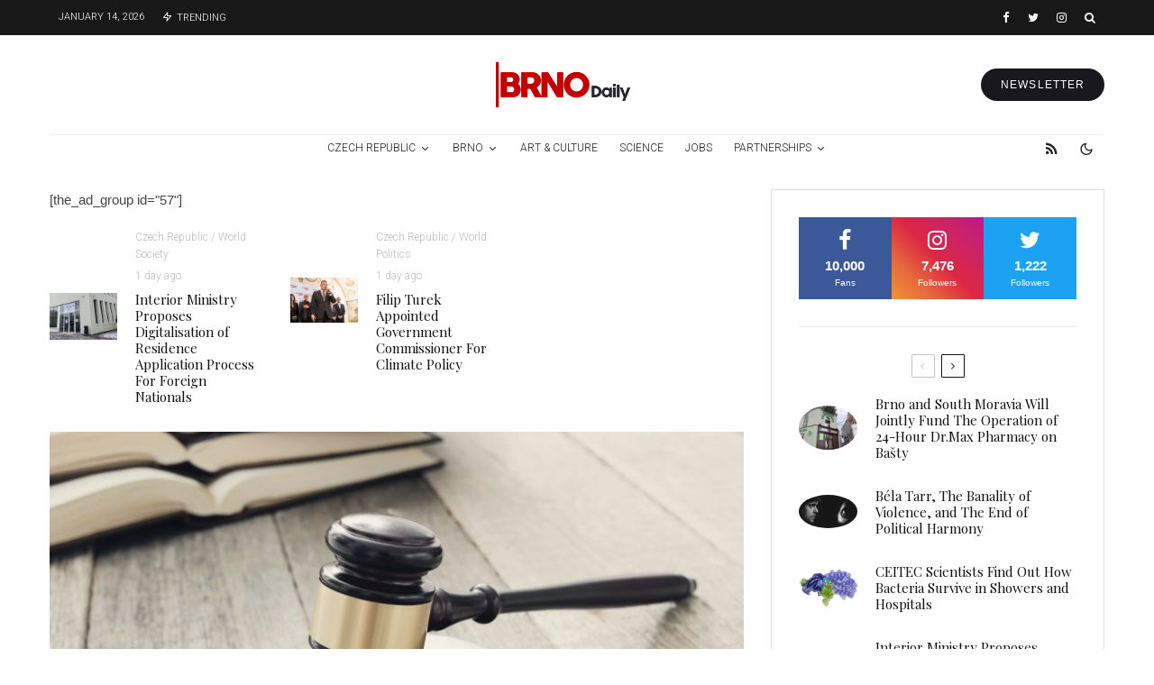

--- FILE ---
content_type: text/html; charset=UTF-8
request_url: https://brnodaily.com/2023/03/27/prague/seven-charged-over-incident-following-anti-government-protest-on-11-march/
body_size: 53988
content:
<!DOCTYPE html>
<html lang="en-US">
<head>
	<meta charset="UTF-8">
			<meta name="viewport" content="width=device-width, initial-scale=1">
		<link rel="profile" href="http://gmpg.org/xfn/11">
		<meta name="theme-color" content="#d30000">
	<title>Seven Charged Over Incident Following Anti-Government Protest On 11 March &#8211; Brno Daily</title>
<meta name='robots' content='max-image-preview:large' />
	<style>img:is([sizes="auto" i], [sizes^="auto," i]) { contain-intrinsic-size: 3000px 1500px }</style>
	<link rel='dns-prefetch' href='//www.google-analytics.com' />
<link rel='dns-prefetch' href='//fonts.googleapis.com' />
<link rel="alternate" type="application/rss+xml" title="Brno Daily &raquo; Feed" href="https://brnodaily.com/feed/" />
<link rel="alternate" type="application/rss+xml" title="Brno Daily &raquo; Comments Feed" href="https://brnodaily.com/comments/feed/" />
		<!-- This site uses the Google Analytics by MonsterInsights plugin v9.8.0 - Using Analytics tracking - https://www.monsterinsights.com/ -->
							<script src="//www.googletagmanager.com/gtag/js?id=G-ETSEZGHTTM"  data-cfasync="false" data-wpfc-render="false" type="text/javascript" async></script>
			<script data-cfasync="false" data-wpfc-render="false" type="text/javascript">
				var mi_version = '9.8.0';
				var mi_track_user = true;
				var mi_no_track_reason = '';
								var MonsterInsightsDefaultLocations = {"page_location":"https:\/\/brnodaily.com\/2023\/03\/27\/prague\/seven-charged-over-incident-following-anti-government-protest-on-11-march\/"};
								if ( typeof MonsterInsightsPrivacyGuardFilter === 'function' ) {
					var MonsterInsightsLocations = (typeof MonsterInsightsExcludeQuery === 'object') ? MonsterInsightsPrivacyGuardFilter( MonsterInsightsExcludeQuery ) : MonsterInsightsPrivacyGuardFilter( MonsterInsightsDefaultLocations );
				} else {
					var MonsterInsightsLocations = (typeof MonsterInsightsExcludeQuery === 'object') ? MonsterInsightsExcludeQuery : MonsterInsightsDefaultLocations;
				}

								var disableStrs = [
										'ga-disable-G-ETSEZGHTTM',
									];

				/* Function to detect opted out users */
				function __gtagTrackerIsOptedOut() {
					for (var index = 0; index < disableStrs.length; index++) {
						if (document.cookie.indexOf(disableStrs[index] + '=true') > -1) {
							return true;
						}
					}

					return false;
				}

				/* Disable tracking if the opt-out cookie exists. */
				if (__gtagTrackerIsOptedOut()) {
					for (var index = 0; index < disableStrs.length; index++) {
						window[disableStrs[index]] = true;
					}
				}

				/* Opt-out function */
				function __gtagTrackerOptout() {
					for (var index = 0; index < disableStrs.length; index++) {
						document.cookie = disableStrs[index] + '=true; expires=Thu, 31 Dec 2099 23:59:59 UTC; path=/';
						window[disableStrs[index]] = true;
					}
				}

				if ('undefined' === typeof gaOptout) {
					function gaOptout() {
						__gtagTrackerOptout();
					}
				}
								window.dataLayer = window.dataLayer || [];

				window.MonsterInsightsDualTracker = {
					helpers: {},
					trackers: {},
				};
				if (mi_track_user) {
					function __gtagDataLayer() {
						dataLayer.push(arguments);
					}

					function __gtagTracker(type, name, parameters) {
						if (!parameters) {
							parameters = {};
						}

						if (parameters.send_to) {
							__gtagDataLayer.apply(null, arguments);
							return;
						}

						if (type === 'event') {
														parameters.send_to = monsterinsights_frontend.v4_id;
							var hookName = name;
							if (typeof parameters['event_category'] !== 'undefined') {
								hookName = parameters['event_category'] + ':' + name;
							}

							if (typeof MonsterInsightsDualTracker.trackers[hookName] !== 'undefined') {
								MonsterInsightsDualTracker.trackers[hookName](parameters);
							} else {
								__gtagDataLayer('event', name, parameters);
							}
							
						} else {
							__gtagDataLayer.apply(null, arguments);
						}
					}

					__gtagTracker('js', new Date());
					__gtagTracker('set', {
						'developer_id.dZGIzZG': true,
											});
					if ( MonsterInsightsLocations.page_location ) {
						__gtagTracker('set', MonsterInsightsLocations);
					}
										__gtagTracker('config', 'G-ETSEZGHTTM', {"forceSSL":"true","anonymize_ip":"true","link_attribution":"true"} );
										window.gtag = __gtagTracker;										(function () {
						/* https://developers.google.com/analytics/devguides/collection/analyticsjs/ */
						/* ga and __gaTracker compatibility shim. */
						var noopfn = function () {
							return null;
						};
						var newtracker = function () {
							return new Tracker();
						};
						var Tracker = function () {
							return null;
						};
						var p = Tracker.prototype;
						p.get = noopfn;
						p.set = noopfn;
						p.send = function () {
							var args = Array.prototype.slice.call(arguments);
							args.unshift('send');
							__gaTracker.apply(null, args);
						};
						var __gaTracker = function () {
							var len = arguments.length;
							if (len === 0) {
								return;
							}
							var f = arguments[len - 1];
							if (typeof f !== 'object' || f === null || typeof f.hitCallback !== 'function') {
								if ('send' === arguments[0]) {
									var hitConverted, hitObject = false, action;
									if ('event' === arguments[1]) {
										if ('undefined' !== typeof arguments[3]) {
											hitObject = {
												'eventAction': arguments[3],
												'eventCategory': arguments[2],
												'eventLabel': arguments[4],
												'value': arguments[5] ? arguments[5] : 1,
											}
										}
									}
									if ('pageview' === arguments[1]) {
										if ('undefined' !== typeof arguments[2]) {
											hitObject = {
												'eventAction': 'page_view',
												'page_path': arguments[2],
											}
										}
									}
									if (typeof arguments[2] === 'object') {
										hitObject = arguments[2];
									}
									if (typeof arguments[5] === 'object') {
										Object.assign(hitObject, arguments[5]);
									}
									if ('undefined' !== typeof arguments[1].hitType) {
										hitObject = arguments[1];
										if ('pageview' === hitObject.hitType) {
											hitObject.eventAction = 'page_view';
										}
									}
									if (hitObject) {
										action = 'timing' === arguments[1].hitType ? 'timing_complete' : hitObject.eventAction;
										hitConverted = mapArgs(hitObject);
										__gtagTracker('event', action, hitConverted);
									}
								}
								return;
							}

							function mapArgs(args) {
								var arg, hit = {};
								var gaMap = {
									'eventCategory': 'event_category',
									'eventAction': 'event_action',
									'eventLabel': 'event_label',
									'eventValue': 'event_value',
									'nonInteraction': 'non_interaction',
									'timingCategory': 'event_category',
									'timingVar': 'name',
									'timingValue': 'value',
									'timingLabel': 'event_label',
									'page': 'page_path',
									'location': 'page_location',
									'title': 'page_title',
									'referrer' : 'page_referrer',
								};
								for (arg in args) {
																		if (!(!args.hasOwnProperty(arg) || !gaMap.hasOwnProperty(arg))) {
										hit[gaMap[arg]] = args[arg];
									} else {
										hit[arg] = args[arg];
									}
								}
								return hit;
							}

							try {
								f.hitCallback();
							} catch (ex) {
							}
						};
						__gaTracker.create = newtracker;
						__gaTracker.getByName = newtracker;
						__gaTracker.getAll = function () {
							return [];
						};
						__gaTracker.remove = noopfn;
						__gaTracker.loaded = true;
						window['__gaTracker'] = __gaTracker;
					})();
									} else {
										console.log("");
					(function () {
						function __gtagTracker() {
							return null;
						}

						window['__gtagTracker'] = __gtagTracker;
						window['gtag'] = __gtagTracker;
					})();
									}
			</script>
			
							<!-- / Google Analytics by MonsterInsights -->
		<script type="text/javascript">
/* <![CDATA[ */
window._wpemojiSettings = {"baseUrl":"https:\/\/s.w.org\/images\/core\/emoji\/16.0.1\/72x72\/","ext":".png","svgUrl":"https:\/\/s.w.org\/images\/core\/emoji\/16.0.1\/svg\/","svgExt":".svg","source":{"concatemoji":"https:\/\/brnodaily.com\/wp-includes\/js\/wp-emoji-release.min.js?ver=6.8.3"}};
/*! This file is auto-generated */
!function(s,n){var o,i,e;function c(e){try{var t={supportTests:e,timestamp:(new Date).valueOf()};sessionStorage.setItem(o,JSON.stringify(t))}catch(e){}}function p(e,t,n){e.clearRect(0,0,e.canvas.width,e.canvas.height),e.fillText(t,0,0);var t=new Uint32Array(e.getImageData(0,0,e.canvas.width,e.canvas.height).data),a=(e.clearRect(0,0,e.canvas.width,e.canvas.height),e.fillText(n,0,0),new Uint32Array(e.getImageData(0,0,e.canvas.width,e.canvas.height).data));return t.every(function(e,t){return e===a[t]})}function u(e,t){e.clearRect(0,0,e.canvas.width,e.canvas.height),e.fillText(t,0,0);for(var n=e.getImageData(16,16,1,1),a=0;a<n.data.length;a++)if(0!==n.data[a])return!1;return!0}function f(e,t,n,a){switch(t){case"flag":return n(e,"\ud83c\udff3\ufe0f\u200d\u26a7\ufe0f","\ud83c\udff3\ufe0f\u200b\u26a7\ufe0f")?!1:!n(e,"\ud83c\udde8\ud83c\uddf6","\ud83c\udde8\u200b\ud83c\uddf6")&&!n(e,"\ud83c\udff4\udb40\udc67\udb40\udc62\udb40\udc65\udb40\udc6e\udb40\udc67\udb40\udc7f","\ud83c\udff4\u200b\udb40\udc67\u200b\udb40\udc62\u200b\udb40\udc65\u200b\udb40\udc6e\u200b\udb40\udc67\u200b\udb40\udc7f");case"emoji":return!a(e,"\ud83e\udedf")}return!1}function g(e,t,n,a){var r="undefined"!=typeof WorkerGlobalScope&&self instanceof WorkerGlobalScope?new OffscreenCanvas(300,150):s.createElement("canvas"),o=r.getContext("2d",{willReadFrequently:!0}),i=(o.textBaseline="top",o.font="600 32px Arial",{});return e.forEach(function(e){i[e]=t(o,e,n,a)}),i}function t(e){var t=s.createElement("script");t.src=e,t.defer=!0,s.head.appendChild(t)}"undefined"!=typeof Promise&&(o="wpEmojiSettingsSupports",i=["flag","emoji"],n.supports={everything:!0,everythingExceptFlag:!0},e=new Promise(function(e){s.addEventListener("DOMContentLoaded",e,{once:!0})}),new Promise(function(t){var n=function(){try{var e=JSON.parse(sessionStorage.getItem(o));if("object"==typeof e&&"number"==typeof e.timestamp&&(new Date).valueOf()<e.timestamp+604800&&"object"==typeof e.supportTests)return e.supportTests}catch(e){}return null}();if(!n){if("undefined"!=typeof Worker&&"undefined"!=typeof OffscreenCanvas&&"undefined"!=typeof URL&&URL.createObjectURL&&"undefined"!=typeof Blob)try{var e="postMessage("+g.toString()+"("+[JSON.stringify(i),f.toString(),p.toString(),u.toString()].join(",")+"));",a=new Blob([e],{type:"text/javascript"}),r=new Worker(URL.createObjectURL(a),{name:"wpTestEmojiSupports"});return void(r.onmessage=function(e){c(n=e.data),r.terminate(),t(n)})}catch(e){}c(n=g(i,f,p,u))}t(n)}).then(function(e){for(var t in e)n.supports[t]=e[t],n.supports.everything=n.supports.everything&&n.supports[t],"flag"!==t&&(n.supports.everythingExceptFlag=n.supports.everythingExceptFlag&&n.supports[t]);n.supports.everythingExceptFlag=n.supports.everythingExceptFlag&&!n.supports.flag,n.DOMReady=!1,n.readyCallback=function(){n.DOMReady=!0}}).then(function(){return e}).then(function(){var e;n.supports.everything||(n.readyCallback(),(e=n.source||{}).concatemoji?t(e.concatemoji):e.wpemoji&&e.twemoji&&(t(e.twemoji),t(e.wpemoji)))}))}((window,document),window._wpemojiSettings);
/* ]]> */
</script>
<style id='wp-emoji-styles-inline-css' type='text/css'>

	img.wp-smiley, img.emoji {
		display: inline !important;
		border: none !important;
		box-shadow: none !important;
		height: 1em !important;
		width: 1em !important;
		margin: 0 0.07em !important;
		vertical-align: -0.1em !important;
		background: none !important;
		padding: 0 !important;
	}
</style>
<link rel='stylesheet' id='wp-block-library-css' href='https://brnodaily.com/wp-includes/css/dist/block-library/style.min.css?ver=6.8.3' type='text/css' media='all' />
<style id='classic-theme-styles-inline-css' type='text/css'>
/*! This file is auto-generated */
.wp-block-button__link{color:#fff;background-color:#32373c;border-radius:9999px;box-shadow:none;text-decoration:none;padding:calc(.667em + 2px) calc(1.333em + 2px);font-size:1.125em}.wp-block-file__button{background:#32373c;color:#fff;text-decoration:none}
</style>
<link rel='stylesheet' id='lets-info-up-block-css' href='https://brnodaily.com/wp-content/plugins/lets-info-up/frontend/css/style.min.css?ver=1.4.7' type='text/css' media='all' />
<style id='global-styles-inline-css' type='text/css'>
:root{--wp--preset--aspect-ratio--square: 1;--wp--preset--aspect-ratio--4-3: 4/3;--wp--preset--aspect-ratio--3-4: 3/4;--wp--preset--aspect-ratio--3-2: 3/2;--wp--preset--aspect-ratio--2-3: 2/3;--wp--preset--aspect-ratio--16-9: 16/9;--wp--preset--aspect-ratio--9-16: 9/16;--wp--preset--color--black: #000000;--wp--preset--color--cyan-bluish-gray: #abb8c3;--wp--preset--color--white: #ffffff;--wp--preset--color--pale-pink: #f78da7;--wp--preset--color--vivid-red: #cf2e2e;--wp--preset--color--luminous-vivid-orange: #ff6900;--wp--preset--color--luminous-vivid-amber: #fcb900;--wp--preset--color--light-green-cyan: #7bdcb5;--wp--preset--color--vivid-green-cyan: #00d084;--wp--preset--color--pale-cyan-blue: #8ed1fc;--wp--preset--color--vivid-cyan-blue: #0693e3;--wp--preset--color--vivid-purple: #9b51e0;--wp--preset--gradient--vivid-cyan-blue-to-vivid-purple: linear-gradient(135deg,rgba(6,147,227,1) 0%,rgb(155,81,224) 100%);--wp--preset--gradient--light-green-cyan-to-vivid-green-cyan: linear-gradient(135deg,rgb(122,220,180) 0%,rgb(0,208,130) 100%);--wp--preset--gradient--luminous-vivid-amber-to-luminous-vivid-orange: linear-gradient(135deg,rgba(252,185,0,1) 0%,rgba(255,105,0,1) 100%);--wp--preset--gradient--luminous-vivid-orange-to-vivid-red: linear-gradient(135deg,rgba(255,105,0,1) 0%,rgb(207,46,46) 100%);--wp--preset--gradient--very-light-gray-to-cyan-bluish-gray: linear-gradient(135deg,rgb(238,238,238) 0%,rgb(169,184,195) 100%);--wp--preset--gradient--cool-to-warm-spectrum: linear-gradient(135deg,rgb(74,234,220) 0%,rgb(151,120,209) 20%,rgb(207,42,186) 40%,rgb(238,44,130) 60%,rgb(251,105,98) 80%,rgb(254,248,76) 100%);--wp--preset--gradient--blush-light-purple: linear-gradient(135deg,rgb(255,206,236) 0%,rgb(152,150,240) 100%);--wp--preset--gradient--blush-bordeaux: linear-gradient(135deg,rgb(254,205,165) 0%,rgb(254,45,45) 50%,rgb(107,0,62) 100%);--wp--preset--gradient--luminous-dusk: linear-gradient(135deg,rgb(255,203,112) 0%,rgb(199,81,192) 50%,rgb(65,88,208) 100%);--wp--preset--gradient--pale-ocean: linear-gradient(135deg,rgb(255,245,203) 0%,rgb(182,227,212) 50%,rgb(51,167,181) 100%);--wp--preset--gradient--electric-grass: linear-gradient(135deg,rgb(202,248,128) 0%,rgb(113,206,126) 100%);--wp--preset--gradient--midnight: linear-gradient(135deg,rgb(2,3,129) 0%,rgb(40,116,252) 100%);--wp--preset--font-size--small: 13px;--wp--preset--font-size--medium: 20px;--wp--preset--font-size--large: 36px;--wp--preset--font-size--x-large: 42px;--wp--preset--spacing--20: 0.44rem;--wp--preset--spacing--30: 0.67rem;--wp--preset--spacing--40: 1rem;--wp--preset--spacing--50: 1.5rem;--wp--preset--spacing--60: 2.25rem;--wp--preset--spacing--70: 3.38rem;--wp--preset--spacing--80: 5.06rem;--wp--preset--shadow--natural: 6px 6px 9px rgba(0, 0, 0, 0.2);--wp--preset--shadow--deep: 12px 12px 50px rgba(0, 0, 0, 0.4);--wp--preset--shadow--sharp: 6px 6px 0px rgba(0, 0, 0, 0.2);--wp--preset--shadow--outlined: 6px 6px 0px -3px rgba(255, 255, 255, 1), 6px 6px rgba(0, 0, 0, 1);--wp--preset--shadow--crisp: 6px 6px 0px rgba(0, 0, 0, 1);}:where(.is-layout-flex){gap: 0.5em;}:where(.is-layout-grid){gap: 0.5em;}body .is-layout-flex{display: flex;}.is-layout-flex{flex-wrap: wrap;align-items: center;}.is-layout-flex > :is(*, div){margin: 0;}body .is-layout-grid{display: grid;}.is-layout-grid > :is(*, div){margin: 0;}:where(.wp-block-columns.is-layout-flex){gap: 2em;}:where(.wp-block-columns.is-layout-grid){gap: 2em;}:where(.wp-block-post-template.is-layout-flex){gap: 1.25em;}:where(.wp-block-post-template.is-layout-grid){gap: 1.25em;}.has-black-color{color: var(--wp--preset--color--black) !important;}.has-cyan-bluish-gray-color{color: var(--wp--preset--color--cyan-bluish-gray) !important;}.has-white-color{color: var(--wp--preset--color--white) !important;}.has-pale-pink-color{color: var(--wp--preset--color--pale-pink) !important;}.has-vivid-red-color{color: var(--wp--preset--color--vivid-red) !important;}.has-luminous-vivid-orange-color{color: var(--wp--preset--color--luminous-vivid-orange) !important;}.has-luminous-vivid-amber-color{color: var(--wp--preset--color--luminous-vivid-amber) !important;}.has-light-green-cyan-color{color: var(--wp--preset--color--light-green-cyan) !important;}.has-vivid-green-cyan-color{color: var(--wp--preset--color--vivid-green-cyan) !important;}.has-pale-cyan-blue-color{color: var(--wp--preset--color--pale-cyan-blue) !important;}.has-vivid-cyan-blue-color{color: var(--wp--preset--color--vivid-cyan-blue) !important;}.has-vivid-purple-color{color: var(--wp--preset--color--vivid-purple) !important;}.has-black-background-color{background-color: var(--wp--preset--color--black) !important;}.has-cyan-bluish-gray-background-color{background-color: var(--wp--preset--color--cyan-bluish-gray) !important;}.has-white-background-color{background-color: var(--wp--preset--color--white) !important;}.has-pale-pink-background-color{background-color: var(--wp--preset--color--pale-pink) !important;}.has-vivid-red-background-color{background-color: var(--wp--preset--color--vivid-red) !important;}.has-luminous-vivid-orange-background-color{background-color: var(--wp--preset--color--luminous-vivid-orange) !important;}.has-luminous-vivid-amber-background-color{background-color: var(--wp--preset--color--luminous-vivid-amber) !important;}.has-light-green-cyan-background-color{background-color: var(--wp--preset--color--light-green-cyan) !important;}.has-vivid-green-cyan-background-color{background-color: var(--wp--preset--color--vivid-green-cyan) !important;}.has-pale-cyan-blue-background-color{background-color: var(--wp--preset--color--pale-cyan-blue) !important;}.has-vivid-cyan-blue-background-color{background-color: var(--wp--preset--color--vivid-cyan-blue) !important;}.has-vivid-purple-background-color{background-color: var(--wp--preset--color--vivid-purple) !important;}.has-black-border-color{border-color: var(--wp--preset--color--black) !important;}.has-cyan-bluish-gray-border-color{border-color: var(--wp--preset--color--cyan-bluish-gray) !important;}.has-white-border-color{border-color: var(--wp--preset--color--white) !important;}.has-pale-pink-border-color{border-color: var(--wp--preset--color--pale-pink) !important;}.has-vivid-red-border-color{border-color: var(--wp--preset--color--vivid-red) !important;}.has-luminous-vivid-orange-border-color{border-color: var(--wp--preset--color--luminous-vivid-orange) !important;}.has-luminous-vivid-amber-border-color{border-color: var(--wp--preset--color--luminous-vivid-amber) !important;}.has-light-green-cyan-border-color{border-color: var(--wp--preset--color--light-green-cyan) !important;}.has-vivid-green-cyan-border-color{border-color: var(--wp--preset--color--vivid-green-cyan) !important;}.has-pale-cyan-blue-border-color{border-color: var(--wp--preset--color--pale-cyan-blue) !important;}.has-vivid-cyan-blue-border-color{border-color: var(--wp--preset--color--vivid-cyan-blue) !important;}.has-vivid-purple-border-color{border-color: var(--wp--preset--color--vivid-purple) !important;}.has-vivid-cyan-blue-to-vivid-purple-gradient-background{background: var(--wp--preset--gradient--vivid-cyan-blue-to-vivid-purple) !important;}.has-light-green-cyan-to-vivid-green-cyan-gradient-background{background: var(--wp--preset--gradient--light-green-cyan-to-vivid-green-cyan) !important;}.has-luminous-vivid-amber-to-luminous-vivid-orange-gradient-background{background: var(--wp--preset--gradient--luminous-vivid-amber-to-luminous-vivid-orange) !important;}.has-luminous-vivid-orange-to-vivid-red-gradient-background{background: var(--wp--preset--gradient--luminous-vivid-orange-to-vivid-red) !important;}.has-very-light-gray-to-cyan-bluish-gray-gradient-background{background: var(--wp--preset--gradient--very-light-gray-to-cyan-bluish-gray) !important;}.has-cool-to-warm-spectrum-gradient-background{background: var(--wp--preset--gradient--cool-to-warm-spectrum) !important;}.has-blush-light-purple-gradient-background{background: var(--wp--preset--gradient--blush-light-purple) !important;}.has-blush-bordeaux-gradient-background{background: var(--wp--preset--gradient--blush-bordeaux) !important;}.has-luminous-dusk-gradient-background{background: var(--wp--preset--gradient--luminous-dusk) !important;}.has-pale-ocean-gradient-background{background: var(--wp--preset--gradient--pale-ocean) !important;}.has-electric-grass-gradient-background{background: var(--wp--preset--gradient--electric-grass) !important;}.has-midnight-gradient-background{background: var(--wp--preset--gradient--midnight) !important;}.has-small-font-size{font-size: var(--wp--preset--font-size--small) !important;}.has-medium-font-size{font-size: var(--wp--preset--font-size--medium) !important;}.has-large-font-size{font-size: var(--wp--preset--font-size--large) !important;}.has-x-large-font-size{font-size: var(--wp--preset--font-size--x-large) !important;}
:where(.wp-block-post-template.is-layout-flex){gap: 1.25em;}:where(.wp-block-post-template.is-layout-grid){gap: 1.25em;}
:where(.wp-block-columns.is-layout-flex){gap: 2em;}:where(.wp-block-columns.is-layout-grid){gap: 2em;}
:root :where(.wp-block-pullquote){font-size: 1.5em;line-height: 1.6;}
</style>
<link rel='stylesheet' id='lets-review-api-css' href='https://brnodaily.com/wp-content/plugins/lets-review/assets/css/style-api.min.css?ver=3.4.1' type='text/css' media='all' />
<link rel='stylesheet' id='font-awesome-css' href='https://brnodaily.com/wp-content/plugins/lets-review/assets/fonts/fontawesome/css/fontawesome.min.css?ver=3.4.1' type='text/css' media='all' />
<link rel='stylesheet' id='font-awesome-regular-css' href='https://brnodaily.com/wp-content/plugins/lets-review/assets/fonts/fontawesome/css/regular.min.css?ver=3.4.1' type='text/css' media='all' />
<link rel='stylesheet' id='font-awesome-solid-css' href='https://brnodaily.com/wp-content/plugins/lets-review/assets/fonts/fontawesome/css/solid.min.css?ver=3.4.1' type='text/css' media='all' />
<link rel='stylesheet' id='photoswipe-css' href='https://brnodaily.com/wp-content/plugins/lets-review/assets/css/photoswipe.min.css?ver=4.1.3' type='text/css' media='all' />
<link rel='stylesheet' id='lets-review-css' href='https://brnodaily.com/wp-content/plugins/lets-review/assets/css/style.min.css?ver=3.4.1' type='text/css' media='all' />
<link rel='stylesheet' id='mc4wp-form-themes-css' href='https://brnodaily.com/wp-content/plugins/mailchimp-for-wp/assets/css/form-themes.css?ver=4.10.7' type='text/css' media='all' />
<link rel='stylesheet' id='lets-info-up-css' href='https://brnodaily.com/wp-content/plugins/lets-info-up/frontend/css/style.min.css?ver=1.4.7' type='text/css' media='all' />
<link rel='stylesheet' id='lets-live-blog-css' href='https://brnodaily.com/wp-content/plugins/lets-live-blog/frontend/css/style.min.css?ver=1.2.1' type='text/css' media='all' />
<link rel='stylesheet' id='lets-live-blog-icons-css' href='https://brnodaily.com/wp-content/plugins/lets-live-blog/frontend/css/fonts/style.css?ver=1.2.1' type='text/css' media='all' />
<link rel='stylesheet' id='zeen-style-css' href='https://brnodaily.com/wp-content/themes/zeen/assets/css/style.min.css?ver=1759866031' type='text/css' media='all' />
<style id='zeen-style-inline-css' type='text/css'>
.content-bg, .block-skin-5:not(.skin-inner), .block-skin-5.skin-inner > .tipi-row-inner-style, .article-layout-skin-1.title-cut-bl .hero-wrap .meta:before, .article-layout-skin-1.title-cut-bc .hero-wrap .meta:before, .article-layout-skin-1.title-cut-bl .hero-wrap .share-it:before, .article-layout-skin-1.title-cut-bc .hero-wrap .share-it:before, .standard-archive .page-header, .skin-dark .flickity-viewport, .zeen__var__options label { background: #ffffff;}a.zeen-pin-it{position: absolute}.background.mask {background-color: transparent}.side-author__wrap .mask a {display:inline-block;height:70px}.timed-pup,.modal-wrap {position:fixed;visibility:hidden}.to-top__fixed .to-top a{background-color:#000000; color: #fff}.zeen__up-down { background-color:#222}.site-inner { background-color: #fff; }.splitter svg g { fill: #fff; }.inline-post .block article .title { font-size: 20px;}.fontfam-1 { font-family: 'Playfair Display',serif!important;}input,input[type="number"],.body-f1, .quotes-f1 blockquote, .quotes-f1 q, .by-f1 .byline, .sub-f1 .subtitle, .wh-f1 .widget-title, .headings-f1 h1, .headings-f1 h2, .headings-f1 h3, .headings-f1 h4, .headings-f1 h5, .headings-f1 h6, .font-1, div.jvectormap-tip {font-family:'Playfair Display',serif;font-weight: 400;font-style: normal;}.fontfam-2 { font-family:'',sans-serif!important; }input[type=submit], button, .tipi-button,.button,.wpcf7-submit,.button__back__home,.body-f2, .quotes-f2 blockquote, .quotes-f2 q, .by-f2 .byline, .sub-f2 .subtitle, .wh-f2 .widget-title, .headings-f2 h1, .headings-f2 h2, .headings-f2 h3, .headings-f2 h4, .headings-f2 h5, .headings-f2 h6, .font-2 {font-family:'',sans-serif;font-weight: 400;font-style: normal;}.fontfam-3 { font-family:'Roboto',sans-serif!important;}.body-f3, .quotes-f3 blockquote, .quotes-f3 q, .by-f3 .byline, .sub-f3 .subtitle, .wh-f3 .widget-title, .headings-f3 h1, .headings-f3 h2, .headings-f3 h3, .headings-f3 h4, .headings-f3 h5, .headings-f3 h6, .font-3 {font-family:'Roboto',sans-serif;font-style: normal;font-weight: 300;}.tipi-row, .tipi-builder-on .contents-wrap > p { max-width: 1230px ; }.slider-columns--3 article { width: 360px }.slider-columns--2 article { width: 555px }.slider-columns--4 article { width: 262.5px }.single .site-content .tipi-row { max-width: 1230px ; }.single-product .site-content .tipi-row { max-width: 1230px ; }.date--secondary { color: #ffffff; }.date--main { color: #f8d92f; }.tipi-button-cta-header{ font-size:12px;}.tipi-button-cta-wrap-header{ color: #fff;}.tipi-button-cta-header { background: #18181e; }.tipi-button-cta-header:hover { background: #111; }.global-accent-border { border-color: #d30000; }.trending-accent-border { border-color: #f70f0f; }.trending-accent-bg { border-color: #f70f0f; }.wpcf7-submit, .tipi-button.block-loader { background: #18181e; }.wpcf7-submit:hover, .tipi-button.block-loader:hover { background: #111; }.tipi-button.block-loader { color: #fff!important; }.wpcf7-submit { background: #18181e; }.wpcf7-submit:hover { background: #111; }.global-accent-bg, .icon-base-2:hover .icon-bg, #progress { background-color: #d30000; }.global-accent-text, .mm-submenu-2 .mm-51 .menu-wrap > .sub-menu > li > a { color: #d30000; }body { color:#444;}.excerpt { color:#666666;}.mode--alt--b .excerpt, .block-skin-2 .excerpt, .block-skin-2 .preview-classic .custom-button__fill-2 { color:#888!important;}.read-more-wrap { color:#adadad;}.logo-fallback a { color:#000!important;}.site-mob-header .logo-fallback a { color:#000!important;}blockquote:not(.comment-excerpt) { color:#111;}.mode--alt--b blockquote:not(.comment-excerpt), .mode--alt--b .block-skin-0.block-wrap-quote .block-wrap-quote blockquote:not(.comment-excerpt), .mode--alt--b .block-skin-0.block-wrap-quote .block-wrap-quote blockquote:not(.comment-excerpt) span { color:#fff!important;}.byline, .byline a { color:#7a7a7a;}.mode--alt--b .block-wrap-classic .byline, .mode--alt--b .block-wrap-classic .byline a, .mode--alt--b .block-wrap-thumbnail .byline, .mode--alt--b .block-wrap-thumbnail .byline a, .block-skin-2 .byline a, .block-skin-2 .byline { color:#888;}.preview-classic .meta .title, .preview-thumbnail .meta .title,.preview-56 .meta .title{ color:#111;}h1, h2, h3, h4, h5, h6, .block-title { color:#111;}.sidebar-widget  .widget-title { color:#111!important;}.link-color-wrap p > a, .link-color-wrap p > em a, .link-color-wrap p > strong a {
			text-decoration: underline; text-decoration-color: #2cffbd; text-decoration-thickness: 4px; text-decoration-style:solid}.link-color-wrap a, .woocommerce-Tabs-panel--description a { color: #333; }.mode--alt--b .link-color-wrap a, .mode--alt--b .woocommerce-Tabs-panel--description a { color: #888; }.copyright, .site-footer .bg-area-inner .copyright a { color: #838383; }.link-color-wrap a:hover { color: #2cffbd; }.mode--alt--b .link-color-wrap a:hover { color: #555; }body{line-height:1.66}input[type=submit], button, .tipi-button,.button,.wpcf7-submit,.button__back__home{letter-spacing:0.03em}.sub-menu a:not(.tipi-button){letter-spacing:0.1em}.widget-title{letter-spacing:0.15em}html, body{font-size:15px}.byline{font-size:12px}input[type=submit], button, .tipi-button,.button,.wpcf7-submit,.button__back__home{font-size:11px}.excerpt{font-size:15px}.logo-fallback, .secondary-wrap .logo-fallback a{font-size:22px}.logo span{font-size:12px}.breadcrumbs{font-size:10px}.hero-meta.tipi-s-typo .title{font-size:24px}.hero-meta.tipi-s-typo .subtitle{font-size:15px}.hero-meta.tipi-m-typo .title{font-size:24px}.hero-meta.tipi-m-typo .subtitle{font-size:15px}.hero-meta.tipi-xl-typo .title{font-size:24px}.hero-meta.tipi-xl-typo .subtitle{font-size:15px}.block-html-content h1, .single-content .entry-content h1{font-size:20px}.block-html-content h2, .single-content .entry-content h2{font-size:20px}.block-html-content h3, .single-content .entry-content h3{font-size:20px}.block-html-content h4, .single-content .entry-content h4{font-size:20px}.block-html-content h5, .single-content .entry-content h5{font-size:18px}.footer-block-links{font-size:8px}blockquote, q{font-size:20px}.site-footer .copyright{font-size:12px}.footer-navigation{font-size:12px}.site-footer .menu-icons{font-size:12px}.block-title, .page-title{font-size:24px}.block-subtitle{font-size:18px}.block-col-self .preview-2 .title{font-size:22px}.block-wrap-classic .tipi-m-typo .title-wrap .title{font-size:22px}.tipi-s-typo .title, .ppl-s-3 .tipi-s-typo .title, .zeen-col--wide .ppl-s-3 .tipi-s-typo .title, .preview-1 .title, .preview-21:not(.tipi-xs-typo) .title{font-size:22px}.tipi-xs-typo .title, .tipi-basket-wrap .basket-item .title{font-size:15px}.meta .read-more-wrap{font-size:11px}.widget-title{font-size:12px}.split-1:not(.preview-thumbnail) .mask{-webkit-flex: 0 0 calc( 40% - 15px);
					-ms-flex: 0 0 calc( 40% - 15px);
					flex: 0 0 calc( 40% - 15px);
					width: calc( 40% - 15px);}.preview-thumbnail .mask{-webkit-flex: 0 0 65px;
					-ms-flex: 0 0 65px;
					flex: 0 0 65px;
					width: 65px;}.footer-lower-area{padding-top:40px}.footer-lower-area{padding-bottom:40px}.footer-upper-area{padding-bottom:40px}.footer-upper-area{padding-top:40px}.footer-widget-wrap{padding-bottom:40px}.footer-widget-wrap{padding-top:40px}.tipi-button-cta-header{font-size:12px}.tipi-button.block-loader, .wpcf7-submit, .mc4wp-form-fields button { font-weight: 700;}.subtitle {font-style:italic!important;}.footer-lower-area, .footer-lower-area .menu-item, .footer-lower-area .menu-icon span {font-weight: 700;}.widget-title {font-weight: 700!important;}input[type=submit], button, .tipi-button,.button,.wpcf7-submit,.button__back__home{ text-transform: uppercase; }.entry-title{ text-transform: none; }.logo-fallback{ text-transform: none; }.block-wrap-slider .title-wrap .title{ text-transform: none; }.block-wrap-grid .title-wrap .title, .tile-design-4 .meta .title-wrap .title{ text-transform: none; }.block-wrap-classic .title-wrap .title{ text-transform: none; }.block-title{ text-transform: none; }.meta .excerpt .read-more{ text-transform: uppercase; }.preview-grid .read-more{ text-transform: uppercase; }.block-subtitle{ text-transform: none; }.byline{ text-transform: none; }.widget-title{ text-transform: uppercase; }.main-navigation .menu-item, .main-navigation .menu-icon .menu-icon--text{ text-transform: uppercase; }.secondary-navigation, .secondary-wrap .menu-icon .menu-icon--text{ text-transform: uppercase; }.footer-lower-area .menu-item, .footer-lower-area .menu-icon span{ text-transform: uppercase; }.sub-menu a:not(.tipi-button){ text-transform: none; }.site-mob-header .menu-item, .site-mob-header .menu-icon span{ text-transform: uppercase; }.single-content .entry-content h1, .single-content .entry-content h2, .single-content .entry-content h3, .single-content .entry-content h4, .single-content .entry-content h5, .single-content .entry-content h6, .meta__full h1, .meta__full h2, .meta__full h3, .meta__full h4, .meta__full h5, .bbp__thread__title{ text-transform: none; }.mm-submenu-2 .mm-11 .menu-wrap > *, .mm-submenu-2 .mm-31 .menu-wrap > *, .mm-submenu-2 .mm-21 .menu-wrap > *, .mm-submenu-2 .mm-51 .menu-wrap > *  { border-top: 3px solid transparent; }.separation-border { margin-bottom: 30px; }.load-more-wrap-1 { padding-top: 30px; }.block-wrap-classic .inf-spacer + .block:not(.block-62) { margin-top: 30px; }.separation-border-style { border-bottom: 1px #e9e9e9 dotted;padding-bottom:30px;}.block-title-wrap-style .block-title:after, .block-title-wrap-style .block-title:before { border-top: 1px #eee solid;}.separation-border-v { background: #eee;}.separation-border-v { height: calc( 100% -  30px - 1px); }@media only screen and (max-width: 480px) {.separation-border-style { padding-bottom: 15px; }.separation-border { margin-bottom: 15px;}}.grid-spacing { border-top-width: 2px; }.sidebar-wrap .sidebar { padding-right: 30px; padding-left: 30px; padding-top:0px; padding-bottom:0px; }.sidebar-left .sidebar-wrap .sidebar { padding-right: 30px; padding-left: 30px; }@media only screen and (min-width: 481px) {.block-wrap-grid .block-title-area, .block-wrap-98 .block-piece-2 article:last-child { margin-bottom: -2px; }.block-wrap-92 .tipi-row-inner-box { margin-top: -2px; }.block-wrap-grid .only-filters { top: 2px; }.grid-spacing { border-right-width: 2px; }.block-wrap-grid:not(.block-wrap-81) .block { width: calc( 100% + 2px ); }}@media only screen and (max-width: 859px) {.mobile__design--side .mask {
		width: calc( 40% - 15px);
	}}@media only screen and (min-width: 860px) {input[type=submit], button, .tipi-button,.button,.wpcf7-submit,.button__back__home{letter-spacing:0.09em}.hero-meta.tipi-s-typo .title{font-size:30px}.hero-meta.tipi-s-typo .subtitle{font-size:18px}.hero-meta.tipi-m-typo .title{font-size:30px}.hero-meta.tipi-m-typo .subtitle{font-size:18px}.hero-meta.tipi-xl-typo .title{font-size:32px}.hero-meta.tipi-xl-typo .subtitle{font-size:18px}.block-html-content h1, .single-content .entry-content h1{font-size:30px}.block-html-content h2, .single-content .entry-content h2{font-size:30px}.block-html-content h3, .single-content .entry-content h3{font-size:24px}.block-html-content h4, .single-content .entry-content h4{font-size:24px}blockquote, q{font-size:25px}.main-navigation, .main-navigation .menu-icon--text{font-size:12px}.sub-menu a:not(.tipi-button){font-size:12px}.main-navigation .menu-icon, .main-navigation .trending-icon-solo{font-size:12px}.secondary-wrap-v .standard-drop>a,.secondary-wrap, .secondary-wrap a, .secondary-wrap .menu-icon--text{font-size:11px}.secondary-wrap .menu-icon, .secondary-wrap .menu-icon a, .secondary-wrap .trending-icon-solo{font-size:13px}.layout-side-info .details{width:130px;float:left}.title-contrast .hero-wrap { height: calc( 100vh - 130px ); }.block-col-self .block-71 .tipi-s-typo .title { font-size: 18px; }.zeen-col--narrow .block-wrap-classic .tipi-m-typo .title-wrap .title { font-size: 18px; }.mode--alt--b .footer-widget-area:not(.footer-widget-area-1) + .footer-lower-area { border-top:1px #333333 solid ; }.footer-widget-wrap { border-right:1px #333333 solid ; }.footer-widget-wrap .widget_search form, .footer-widget-wrap select { border-color:#333333; }.footer-widget-wrap .zeen-widget { border-bottom:1px #333333 solid ; }.footer-widget-wrap .zeen-widget .preview-thumbnail { border-bottom-color: #333333;}.secondary-wrap .menu-padding, .secondary-wrap .ul-padding > li > a {
			padding-top: 10px;
			padding-bottom: 10px;
		}}@media only screen and (min-width: 1240px) {.hero-l .single-content {padding-top: 45px}.align-fs .contents-wrap .video-wrap, .align-fs-center .aligncenter.size-full, .align-fs-center .wp-caption.aligncenter .size-full, .align-fs-center .tiled-gallery, .align-fs .alignwide { width: 1170px; }.align-fs .contents-wrap .video-wrap { height: 658px; }.has-bg .align-fs .contents-wrap .video-wrap, .has-bg .align-fs .alignwide, .has-bg .align-fs-center .aligncenter.size-full, .has-bg .align-fs-center .wp-caption.aligncenter .size-full, .has-bg .align-fs-center .tiled-gallery { width: 1230px; }.has-bg .align-fs .contents-wrap .video-wrap { height: 691px; }.logo-fallback, .secondary-wrap .logo-fallback a{font-size:30px}.hero-meta.tipi-s-typo .title{font-size:36px}.hero-meta.tipi-m-typo .title{font-size:44px}.hero-meta.tipi-xl-typo .title{font-size:50px}.block-html-content h1, .single-content .entry-content h1{font-size:44px}.block-html-content h2, .single-content .entry-content h2{font-size:40px}.block-html-content h3, .single-content .entry-content h3{font-size:30px}.block-html-content h4, .single-content .entry-content h4{font-size:20px}.main-navigation .menu-icon, .main-navigation .trending-icon-solo{font-size:16px}.block-title, .page-title{font-size:40px}.block-subtitle{font-size:20px}.block-col-self .preview-2 .title{font-size:36px}.block-wrap-classic .tipi-m-typo .title-wrap .title{font-size:30px}.tipi-s-typo .title, .ppl-s-3 .tipi-s-typo .title, .zeen-col--wide .ppl-s-3 .tipi-s-typo .title, .preview-1 .title, .preview-21:not(.tipi-xs-typo) .title{font-size:24px}.widget-title{font-size:10px}.split-1:not(.preview-thumbnail) .mask{-webkit-flex: 0 0 calc( 50% - 15px);
					-ms-flex: 0 0 calc( 50% - 15px);
					flex: 0 0 calc( 50% - 15px);
					width: calc( 50% - 15px);}.footer-lower-area{padding-top:90px}.footer-lower-area{padding-bottom:90px}.footer-upper-area{padding-bottom:50px}.footer-upper-area{padding-top:50px}.footer-widget-wrap{padding-bottom:50px}.footer-widget-wrap{padding-top:50px}}.main-menu-bar-color-1 .current-menu-item > a, .main-menu-bar-color-1 .menu-main-menu > .dropper.active:not(.current-menu-item) > a { background-color: #d70202;}.site-header a { color: #111; }.site-skin-3.content-subscribe, .site-skin-3.content-subscribe .subtitle, .site-skin-3.content-subscribe input, .site-skin-3.content-subscribe h2 { color: #fff; } .site-skin-3.content-subscribe input[type="email"] { border-color: #fff; }.mob-menu-wrap a { color: #fff; }.mob-menu-wrap .mobile-navigation .mobile-search-wrap .search { border-color: #fff; }.footer-widget-wrap .widget_search form { border-color:#333333; }.sidebar-wrap .sidebar { border:1px #ddd solid ; }.content-area .zeen-widget { border: 0 #e9e9e9 solid ; border-width: 0 0 1px 0; }.content-area .zeen-widget { padding:30px 0px 30px; }.grid-meta-bg .mask:before { content: ""; background-image: linear-gradient(to top, rgba(0,0,0,0.30) 0%, rgba(0,0,0,0) 100%); }.grid-image-1 .mask-overlay { background-color: #1a1d1e ; }.with-fi.preview-grid,.with-fi.preview-grid .byline,.with-fi.preview-grid .subtitle, .with-fi.preview-grid a { color: #fff; }.preview-grid .mask-overlay { opacity: 0.2 ; }@media (pointer: fine) {.preview-grid:hover .mask-overlay { opacity: 0.4 ; }}.slider-image-1 .mask-overlay { background-color: #1a1d1e ; }.with-fi.preview-slider-overlay,.with-fi.preview-slider-overlay .byline,.with-fi.preview-slider-overlay .subtitle, .with-fi.preview-slider-overlay a { color: #fff; }.preview-slider-overlay .mask-overlay { opacity: 0.2 ; }@media (pointer: fine) {.preview-slider-overlay:hover .mask-overlay { opacity: 0.6 ; }}.site-footer .footer-widget-bg-area, .site-footer .footer-widget-bg-area .woo-product-rating span, .site-footer .footer-widget-bg-area .stack-design-3 .meta { background-color: #272727; }.site-footer .footer-widget-bg-area .background { background-image: none; opacity: 1; }.site-footer .footer-widget-bg-area .block-skin-0 .tipi-arrow { color:#dddede; border-color:#dddede; }.site-footer .footer-widget-bg-area .block-skin-0 .tipi-arrow i:after{ background:#dddede; }.site-footer .footer-widget-bg-area,.site-footer .footer-widget-bg-area .byline,.site-footer .footer-widget-bg-area a,.site-footer .footer-widget-bg-area .widget_search form *,.site-footer .footer-widget-bg-area h3,.site-footer .footer-widget-bg-area .widget-title { color:#dddede; }.site-footer .footer-widget-bg-area .tipi-spin.tipi-row-inner-style:before { border-color:#dddede; }.content-latl .bg-area, .content-latl .bg-area .woo-product-rating span, .content-latl .bg-area .stack-design-3 .meta { background-color: #272727; }.content-latl .bg-area .background { opacity: 0.75; }.content-latl .bg-area,.content-latl .bg-area .byline,.content-latl .bg-area a,.content-latl .bg-area .widget_search form *,.content-latl .bg-area h3,.content-latl .bg-area .widget-title { color:#fff; }.content-latl .bg-area .tipi-spin.tipi-row-inner-style:before { border-color:#fff; }.slide-in-menu .bg-area, .slide-in-menu .bg-area .woo-product-rating span, .slide-in-menu .bg-area .stack-design-3 .meta { background-color: #939393; }.slide-in-menu .bg-area .background { opacity: 0.3; }.slide-in-menu,.slide-in-menu .bg-area a,.slide-in-menu .bg-area .widget-title, .slide-in-menu .cb-widget-design-1 .cb-score { color:#ffffff; }.slide-in-menu form { border-color:#ffffff; }.slide-in-menu .bg-area .mc4wp-form-fields input[type="email"], #subscribe-submit input[type="email"], .subscribe-wrap input[type="email"],.slide-in-menu .bg-area .mc4wp-form-fields input[type="text"], #subscribe-submit input[type="text"], .subscribe-wrap input[type="text"] { border-bottom-color:#ffffff; }.mob-menu-wrap .bg-area, .mob-menu-wrap .bg-area .woo-product-rating span, .mob-menu-wrap .bg-area .stack-design-3 .meta { background-color: #0a0a0a; }.mob-menu-wrap .bg-area .background { opacity: 0.5; }.mob-menu-wrap .bg-area,.mob-menu-wrap .bg-area .byline,.mob-menu-wrap .bg-area a,.mob-menu-wrap .bg-area .widget_search form *,.mob-menu-wrap .bg-area h3,.mob-menu-wrap .bg-area .widget-title { color:#fff; }.mob-menu-wrap .bg-area .tipi-spin.tipi-row-inner-style:before { border-color:#fff; }.main-navigation, .main-navigation .menu-icon--text { color: #1e1e1e; }.main-navigation .horizontal-menu>li>a { padding-left: 12px; padding-right: 12px; }#progress { background-color: #d30000; }.main-navigation-border { border-top: 1px #eee solid ; }.main-navigation .horizontal-menu .drop, .main-navigation .horizontal-menu > li > a, .date--main {
			padding-top: 0px;
			padding-bottom: 0px;
		}.site-mob-header .menu-icon { font-size: 13px; }.secondary-wrap-v .standard-drop>a,.secondary-wrap, .secondary-wrap a, .secondary-wrap .menu-icon--text { color: #fff; }.secondary-wrap .menu-secondary > li > a, .secondary-icons li > a { padding-left: 10px; padding-right: 10px; }.mc4wp-form-fields input[type=submit], .mc4wp-form-fields button, #subscribe-submit input[type=submit], .subscribe-wrap input[type=submit] {color: #fff;background-image: linear-gradient(130deg, #dd3333 0%, #aa076b 80%);}.site-mob-header:not(.site-mob-header-11) .header-padding .logo-main-wrap, .site-mob-header:not(.site-mob-header-11) .header-padding .icons-wrap a, .site-mob-header-11 .header-padding {
		padding-top: 20px;
		padding-bottom: 20px;
	}.site-header .header-padding {
		padding-top:30px;
		padding-bottom:30px;
	}.subscribe-wrap, .subscribe-wrap .content div { color: #fff; }@media only screen and (min-width: 860px){.tipi-m-0 {display: none}}
</style>
<link rel='stylesheet' id='zeen-child-style-css' href='https://brnodaily.com/wp-content/themes/zeen-child/style.css?ver=4.4.0' type='text/css' media='all' />
<link rel='stylesheet' id='zeen-dark-mode-css' href='https://brnodaily.com/wp-content/themes/zeen/assets/css/dark.min.css?ver=1759866031' type='text/css' media='all' />
<link rel='stylesheet' id='zeen-fonts-css' href='https://fonts.googleapis.com/css?family=Playfair+Display%3A400%2Citalic%7CRoboto%3A300%2C700&#038;subset=latin&#038;display=swap' type='text/css' media='all' />
<link rel='stylesheet' id='lets-social-count-css' href='https://brnodaily.com/wp-content/plugins/lets-social-count/assets/css/style.min.css?ver=1.2.0' type='text/css' media='all' />
<script type="text/javascript" src="https://brnodaily.com/wp-content/plugins/google-analytics-for-wordpress/assets/js/frontend-gtag.min.js?ver=9.8.0" id="monsterinsights-frontend-script-js" async="async" data-wp-strategy="async"></script>
<script data-cfasync="false" data-wpfc-render="false" type="text/javascript" id='monsterinsights-frontend-script-js-extra'>/* <![CDATA[ */
var monsterinsights_frontend = {"js_events_tracking":"true","download_extensions":"doc,pdf,ppt,zip,xls,docx,pptx,xlsx","inbound_paths":"[]","home_url":"https:\/\/brnodaily.com","hash_tracking":"false","v4_id":"G-ETSEZGHTTM"};/* ]]> */
</script>
<script type="text/javascript" src="https://brnodaily.com/wp-includes/js/jquery/jquery.min.js?ver=3.7.1" id="jquery-core-js"></script>
<script type="text/javascript" src="https://brnodaily.com/wp-includes/js/jquery/jquery-migrate.min.js?ver=3.4.1" id="jquery-migrate-js"></script>
<link rel="https://api.w.org/" href="https://brnodaily.com/wp-json/" /><link rel="alternate" title="JSON" type="application/json" href="https://brnodaily.com/wp-json/wp/v2/posts/48347" /><link rel="EditURI" type="application/rsd+xml" title="RSD" href="https://brnodaily.com/xmlrpc.php?rsd" />
<meta name="generator" content="WordPress 6.8.3" />
<link rel="canonical" href="https://brnodaily.com/2023/03/27/prague/seven-charged-over-incident-following-anti-government-protest-on-11-march/" />
<link rel='shortlink' href='https://brnodaily.com/?p=48347' />
<link rel="alternate" title="oEmbed (JSON)" type="application/json+oembed" href="https://brnodaily.com/wp-json/oembed/1.0/embed?url=https%3A%2F%2Fbrnodaily.com%2F2023%2F03%2F27%2Fprague%2Fseven-charged-over-incident-following-anti-government-protest-on-11-march%2F" />
<link rel="alternate" title="oEmbed (XML)" type="text/xml+oembed" href="https://brnodaily.com/wp-json/oembed/1.0/embed?url=https%3A%2F%2Fbrnodaily.com%2F2023%2F03%2F27%2Fprague%2Fseven-charged-over-incident-following-anti-government-protest-on-11-march%2F&#038;format=xml" />
	<!-- Google Analytics -->
	<script>
	window.ga=window.ga||function(){(ga.q=ga.q||[]).push(arguments)};ga.l=+new Date;
	ga('create', 'UA-G-ETSEZGHTTM', 'auto');
	ga('send', 'pageview');
			ga('set', 'anonymizeIp', true);
		</script>
	<!-- End Google Analytics -->
	<link rel="preload" type="font/woff2" as="font" href="https://brnodaily.com/wp-content/themes/zeen/assets/css/tipi/tipi.woff2?9oa0lg" crossorigin="anonymous"><link rel="dns-prefetch" href="//fonts.googleapis.com"><link rel="preconnect" href="https://fonts.gstatic.com/" crossorigin="anonymous"><link rel="preconnect" href="https://use.typekit.net/" crossorigin="anonymous"><link rel="preload" as="image" href="https://brnodaily.com/wp-content/uploads/2022/08/court-hammer-books-judgment-law-concept-credit-freepik-768x492.jpg" imagesrcset="https://brnodaily.com/wp-content/uploads/2022/08/court-hammer-books-judgment-law-concept-credit-freepik-768x492.jpg 768w, https://brnodaily.com/wp-content/uploads/2022/08/court-hammer-books-judgment-law-concept-credit-freepik-300x192.jpg 300w, https://brnodaily.com/wp-content/uploads/2022/08/court-hammer-books-judgment-law-concept-credit-freepik-1024x656.jpg 1024w, https://brnodaily.com/wp-content/uploads/2022/08/court-hammer-books-judgment-law-concept-credit-freepik-150x96.jpg 150w, https://brnodaily.com/wp-content/uploads/2022/08/court-hammer-books-judgment-law-concept-credit-freepik.jpg 1200w" imagesizes="(max-width: 768px) 100vw, 768px">	<meta property="og:title" content="Seven Charged Over Incident Following Anti-Government Protest On 11 March">
	<meta property="og:description" content="English News and Events in Brno">
	<meta property="og:image" content="https://brnodaily.com/wp-content/uploads/2022/08/court-hammer-books-judgment-law-concept-credit-freepik-1024x656.jpg">
	<meta property="og:url" content="https://brnodaily.com/2023/03/27/prague/seven-charged-over-incident-following-anti-government-protest-on-11-march/">
	<meta name="twitter:card" content="summary_large_image">
	<meta property="og:site_name" content="Brno Daily">
	<meta property="og:type" content="website">
	      <meta name="onesignal" content="wordpress-plugin"/>
            <script>

      window.OneSignalDeferred = window.OneSignalDeferred || [];

      OneSignalDeferred.push(function(OneSignal) {
        var oneSignal_options = {};
        window._oneSignalInitOptions = oneSignal_options;

        oneSignal_options['serviceWorkerParam'] = { scope: '/' };
oneSignal_options['serviceWorkerPath'] = 'OneSignalSDKWorker.js.php';

        OneSignal.Notifications.setDefaultUrl("https://brnodaily.com");

        oneSignal_options['wordpress'] = true;
oneSignal_options['appId'] = '8aa8fbf1-41a7-4f9a-aa6f-a56bd4da0dc2';
oneSignal_options['allowLocalhostAsSecureOrigin'] = true;
oneSignal_options['welcomeNotification'] = { };
oneSignal_options['welcomeNotification']['title'] = "";
oneSignal_options['welcomeNotification']['message'] = "";
oneSignal_options['path'] = "https://brnodaily.com/wp-content/plugins/onesignal-free-web-push-notifications/sdk_files/";
oneSignal_options['promptOptions'] = { };
oneSignal_options['promptOptions']['siteName'] = "https://brnodaily.com";
oneSignal_options['notifyButton'] = { };
oneSignal_options['notifyButton']['enable'] = true;
oneSignal_options['notifyButton']['position'] = 'bottom-left';
oneSignal_options['notifyButton']['theme'] = 'default';
oneSignal_options['notifyButton']['size'] = 'medium';
oneSignal_options['notifyButton']['showCredit'] = false;
oneSignal_options['notifyButton']['text'] = {};
oneSignal_options['notifyButton']['colors'] = {};
oneSignal_options['notifyButton']['colors']['circle.background'] = '#c20000';
oneSignal_options['notifyButton']['offset'] = {};
              OneSignal.init(window._oneSignalInitOptions);
              OneSignal.Slidedown.promptPush()      });

      function documentInitOneSignal() {
        var oneSignal_elements = document.getElementsByClassName("OneSignal-prompt");

        var oneSignalLinkClickHandler = function(event) { OneSignal.Notifications.requestPermission(); event.preventDefault(); };        for(var i = 0; i < oneSignal_elements.length; i++)
          oneSignal_elements[i].addEventListener('click', oneSignalLinkClickHandler, false);
      }

      if (document.readyState === 'complete') {
           documentInitOneSignal();
      }
      else {
           window.addEventListener("load", function(event){
               documentInitOneSignal();
          });
      }
    </script>
<link rel="icon" href="https://brnodaily.com/wp-content/uploads/2023/12/cropped-Brno-daily-online-square-backrnd-32x32.jpg" sizes="32x32" />
<link rel="icon" href="https://brnodaily.com/wp-content/uploads/2023/12/cropped-Brno-daily-online-square-backrnd-192x192.jpg" sizes="192x192" />
<link rel="apple-touch-icon" href="https://brnodaily.com/wp-content/uploads/2023/12/cropped-Brno-daily-online-square-backrnd-180x180.jpg" />
<meta name="msapplication-TileImage" content="https://brnodaily.com/wp-content/uploads/2023/12/cropped-Brno-daily-online-square-backrnd-270x270.jpg" />
		<style type="text/css" id="wp-custom-css">
			
.entry-side-gallery .img-wrap {
  background-color: #eee;
}

.article-layout-skin-2 .entry-side-gallery .img-wrap {
  background-color: #232323;
}
.body-header-style-50s .site-header .logo img {
    height: auto;
}		</style>
		</head>
<body class="wp-singular post-template-default single single-post postid-48347 single-format-standard wp-theme-zeen wp-child-theme-zeen-child headings-f1 body-f2 sub-f1 quotes-f1 by-f3 wh-f2 widget-title-c block-titles-big ipl-separated block-titles-mid-1 menu-no-color-hover excerpt-mob-off skin-light zeen-sb-sticky-off single-sticky-spin footer-widgets-text-white site-mob-menu-a-4 site-mob-menu-1 mm-submenu-2 main-menu-logo-1 body-header-style-2 body-hero-s dropcap--on byline-font-2">
		<div id="page" class="site">
		<div id="mob-line" class="tipi-m-0"></div><header id="mobhead" class="site-header-block site-mob-header tipi-m-0 site-mob-header-1 site-mob-menu-1 sticky-menu-mob sticky-menu-1 sticky-top site-skin-1 site-img-1"><div class="bg-area header-padding tipi-row tipi-vertical-c">
	<ul class="menu-left icons-wrap tipi-vertical-c">
				<li class="menu-icon menu-icon-style-1 menu-icon-search"><a href="#" class="tipi-i-search modal-tr tipi-tip tipi-tip-move" data-title="Search" data-type="search"></a></li>
				
	
			
				
	
		</ul>
	<div class="logo-main-wrap logo-mob-wrap">
		<div class="logo logo-mobile"><a href="https://brnodaily.com" data-pin-nopin="true"><span class="logo-img"><img src="https://brnodaily.com/wp-content/uploads/2023/12/brno-daily-online-use-300x100-1.png" alt="" srcset="https://brnodaily.com/wp-content/uploads/2023/12/brno-daily-online-use-300x100-1.png 2x" data-base-src="https://brnodaily.com/wp-content/uploads/2023/12/brno-daily-online-use-300x100-1.png" data-alt-src="https://brnodaily.com/wp-content/uploads/2023/12/Brno-daily-red-white.png" width="300" height="99"></span></a></div>	</div>
	<ul class="menu-right icons-wrap tipi-vertical-c">
		<li class="menu-icon menu-icon-style-1 menu-icon-mode">	<a href="#" class="mode__wrap">
		<span class="mode__inner__wrap tipi-vertical-c tipi-tip tipi-tip-move" data-title="Reading Mode">
			<i class="tipi-i-sun tipi-all-c"></i>
			<i class="tipi-i-moon tipi-all-c"></i>
		</span>
	</a>
	</li>
				
	
			
				
	
			
				
			<li class="menu-icon menu-icon-mobile-slide"><a href="#" class="mob-tr-open" data-target="slide-menu"><i class="tipi-i-menu-mob" aria-hidden="true"></i></a></li>
	
		</ul>
	<div class="background mask"></div></div>
</header><!-- .site-mob-header -->		<div class="site-inner">
			<div id="secondary-wrap" class="secondary-wrap tipi-xs-0 clearfix font-3 mm-ani-1 secondary-menu-skin-2 secondary-menu-width-1"><div class="menu-bg-area"><div class="menu-content-wrap clearfix tipi-vertical-c tipi-row">	<nav id="secondary-navigation" class="secondary-navigation rotatable tipi-xs-0">
		<ul id="menu-secondary" class="menu-secondary horizontal-menu tipi-flex menu-secondary ul-padding row font-3 main-menu-skin-1 main-menu-bar-color-2 mm-skin-2 mm-submenu-2 mm-ani-1">
			<li class="current-date menu-padding date--secondary">January 14, 2026</li><li class="trending-inline dropper drop-it mm-art mm-wrap"><a href="#" id="trending-secondary" class="main-title-wrap"><i class="tipi-i-zap tipi-trending-icon"></i><span class="trending-text">Trending</span></a><div class="trending-inline-drop menu tipi-row"><div class="trending-inline-title clearfix"><div class="trending-op-title">Trending</div></div><div class="trending-inline-wrap"><div class="block-wrap tipi-doc-info clearfix">To display trending posts, please ensure the Jetpack plugin is installed and that the Stats module of Jetpack is active. Refer to the theme documentation for help.</div></div></div></li>		</ul>
	</nav><!-- .secondary-navigation -->
<ul class="horizontal-menu menu-icons ul-padding tipi-vertical-c tipi-flex-r secondary-icons"><li  class="menu-icon menu-icon-style-1 menu-icon-fb"><a href="https://facebook.com/brnodaily" data-title="Facebook" class="tipi-i-facebook tipi-tip tipi-tip-move" rel="noopener nofollow" aria-label="Facebook" target="_blank"></a></li><li  class="menu-icon menu-icon-style-1 menu-icon-tw"><a href="https://twitter.com/BrnoDaily" data-title="Twitter" class="tipi-i-twitter tipi-tip tipi-tip-move" rel="noopener nofollow" aria-label="Twitter" target="_blank"></a></li><li  class="menu-icon menu-icon-style-1 menu-icon-insta"><a href="https://instagram.com/brnodaily" data-title="Instagram" class="tipi-i-instagram tipi-tip tipi-tip-move" rel="noopener nofollow" aria-label="Instagram" target="_blank"></a></li><li class="menu-icon menu-icon-style-1 menu-icon-search"><a href="#" class="tipi-i-search modal-tr tipi-tip tipi-tip-move" data-title="Search" data-type="search"></a></li>
				
	
	</ul></div></div></div><header id="masthead" class="site-header-block site-header clearfix site-header-2 header-width-1 header-skin-1 site-img-1 mm-ani-1 mm-skin-2 main-menu-skin-1 main-menu-width-3 main-menu-bar-color-2 logo-only-when-stuck main-menu-c" data-pt-diff="0" data-pb-diff="0"><div class="bg-area">
	<div class="tipi-flex-lcr logo-main-wrap header-padding tipi-flex-eq-height logo-main-wrap-center tipi-row">
				<div class="tipi-button-cta-fill-l"></div>		<div class="logo-main-wrap header-padding tipi-all-c"><div class="logo logo-main"><a href="https://brnodaily.com" data-pin-nopin="true"><span class="logo-img"><img src="https://brnodaily.com/wp-content/uploads/2023/12/brno-daily-online-use-300x100-1.png" alt="" srcset="https://brnodaily.com/wp-content/uploads/2023/12/brno-daily-online-use-300x100-1.png 2x" data-base-src="https://brnodaily.com/wp-content/uploads/2023/12/brno-daily-online-use-300x100-1.png" data-alt-src="https://brnodaily.com/wp-content/uploads/2023/12/Brno-daily-red-white.png" data-base-srcset="https://brnodaily.com/wp-content/uploads/2023/12/brno-daily-online-use-300x100-1.png 2x" data-alt-srcset="https://brnodaily.com/wp-content/uploads/2023/12/Brno-daily-red-white.png 2x" width="300" height="99"></span></a></div></div>		<div class="tipi-button-cta-wrap tipi-vertical-c tipi-button-cta-wrap-header tipi-xs-0"><a href="https://brnodaily.com/2022/03/18/announcement/newsletter-morning-news-in-your-mailbox/" class="tipi-button-cta tipi-button-cta-header tipi-button tipi-all-c custom-button__fill-1 custom-button__size-3 custom-button__rounded-1 button-arrow-r button-arrow"><span class="button-text button-title">Newsletter</span> <i class="tipi-i-arrow-right"></i></a></div>					</div>
	<div class="background mask"></div></div>
</header><!-- .site-header --><div id="header-line"></div><nav id="site-navigation" class="main-navigation main-navigation-1 tipi-xs-0 clearfix logo-only-when-stuck tipi-row main-menu-skin-1 main-menu-width-3 main-menu-bar-color-2 mm-skin-2 mm-submenu-2 mm-ani-1 main-menu-c">	<div class="main-navigation-border menu-bg-area">
		<div class="nav-grid clearfix tipi-row">
			<div class="tipi-flex sticky-part sticky-p1">
				<div class="logo-menu-wrap tipi-vertical-c"><div class="logo logo-main-menu"><a href="https://brnodaily.com" data-pin-nopin="true"><span class="logo-img"><img src="https://brnodaily.com/wp-content/uploads/2023/12/brno-daily-online-use-300x100-1.png" alt="" srcset="https://brnodaily.com/wp-content/uploads/2023/12/brno-daily-online-use-300x100-1.png 2x" data-base-src="https://brnodaily.com/wp-content/uploads/2023/12/brno-daily-online-use-300x100-1.png" data-alt-src="https://brnodaily.com/wp-content/uploads/2023/12/Brno-daily-red-white.png" data-base-srcset="https://brnodaily.com/wp-content/uploads/2023/12/brno-daily-online-use-300x100-1.png 2x" data-alt-srcset="https://brnodaily.com/wp-content/uploads/2023/12/Brno-daily-red-white.png 2x" width="300" height="99"></span></a></div></div>				<ul id="menu-main-menu" class="menu-main-menu horizontal-menu tipi-flex font-3">
					<li id="menu-item-13890" class="menu-item menu-item-type-taxonomy menu-item-object-category menu-item-has-children dropper drop-it mm-art mm-wrap-11 mm-wrap mm-color mm-sb-left menu-item-13890"><a href="https://brnodaily.com/category/news/" data-ppp="3" data-tid="196"  data-term="category">Czech Republic</a><div class="menu mm-11 tipi-row" data-mm="11"><div class="menu-wrap menu-wrap-more-10 tipi-flex"><div id="block-wrap-13890" class="block-wrap-native block-wrap block-wrap-61 block-css-13890 block-wrap-classic columns__m--1 elements-design-1 block-skin-0 filter-wrap-2 tipi-box tipi-row ppl-m-3 ppl-s-3 clearfix" data-id="13890" data-base="0"><div class="tipi-row-inner-style clearfix"><div class="tipi-row-inner-box contents sticky--wrap"><div class="block-title-wrap module-block-title clearfix  block-title-1 with-load-more"><div class="block-title-area clearfix"><div class="block-title font-1">Czech Republic</div></div><div class="filters tipi-flex font-2"><div class="load-more-wrap load-more-size-2 load-more-wrap-2">		<a href="#" data-id="13890" class="tipi-arrow tipi-arrow-s tipi-arrow-l block-loader block-more block-more-1 no-more" data-dir="1"><i class="tipi-i-angle-left" aria-hidden="true"></i></a>
		<a href="#" data-id="13890" class="tipi-arrow tipi-arrow-s tipi-arrow-r block-loader block-more block-more-2" data-dir="2"><i class="tipi-i-angle-right" aria-hidden="true"></i></a>
		</div></div></div><div class="block block-61 tipi-flex preview-review-bot"><article class="tipi-xs-12 elements-location-1 clearfix with-fi ani-base tipi-s-typo stack-1 stack-design-1 separation-border-style loop-0 preview-classic preview__img-shape-l preview-61 img-ani-base img-ani-1 img-color-hover-base img-color-hover-1 elements-design-1 post-63065 post type-post status-publish format-standard has-post-thumbnail hentry category-news category-society tag-czech-republic tag-digitalisation tag-moi tag-residence-application" style="--animation-order:0"><div class="preview-mini-wrap clearfix"><div class="mask"><a href="https://brnodaily.com/2026/01/13/news/interior-ministry-proposes-digitalisation-of-residence-application-process-for-foreign-nationals/" class="mask-img"><img width="359" height="247" src="https://brnodaily.com/wp-content/uploads/2021/01/MOI-immigration-office-brno-credit-Iman-Mehmandoust.jpg" class="attachment-zeen-370-247 size-zeen-370-247 zeen-lazy-load-base zeen-lazy-load-mm wp-post-image" alt="" decoding="async" fetchpriority="high" srcset="https://brnodaily.com/wp-content/uploads/2021/01/MOI-immigration-office-brno-credit-Iman-Mehmandoust.jpg 1150w, https://brnodaily.com/wp-content/uploads/2021/01/MOI-immigration-office-brno-credit-Iman-Mehmandoust-300x207.jpg 300w, https://brnodaily.com/wp-content/uploads/2021/01/MOI-immigration-office-brno-credit-Iman-Mehmandoust-1024x705.jpg 1024w, https://brnodaily.com/wp-content/uploads/2021/01/MOI-immigration-office-brno-credit-Iman-Mehmandoust-150x103.jpg 150w, https://brnodaily.com/wp-content/uploads/2021/01/MOI-immigration-office-brno-credit-Iman-Mehmandoust-768x529.jpg 768w" sizes="(max-width: 359px) 100vw, 359px" loading="lazy" /></a></div><div class="meta"><div class="title-wrap"><h3 class="title"><a href="https://brnodaily.com/2026/01/13/news/interior-ministry-proposes-digitalisation-of-residence-application-process-for-foreign-nationals/">Interior Ministry Proposes Digitalisation of Residence Application Process For Foreign Nationals</a></h3></div></div></div></article><article class="tipi-xs-12 elements-location-1 clearfix with-fi ani-base tipi-s-typo stack-1 stack-design-1 separation-border-style loop-1 preview-classic preview__img-shape-l preview-61 img-ani-base img-ani-1 img-color-hover-base img-color-hover-1 elements-design-1 post-63056 post type-post status-publish format-standard has-post-thumbnail hentry category-news category-politics tag-climate-policy tag-czech-republic tag-politics" style="--animation-order:1"><div class="preview-mini-wrap clearfix"><div class="mask"><a href="https://brnodaily.com/2026/01/13/news/politics/filip-turek-appointed-government-commissioner-for-climate-policy/" class="mask-img"><img width="370" height="247" src="https://brnodaily.com/wp-content/uploads/2025/10/561729630_18016146071794401_8703206635632978215_n-370x247.jpg" class="attachment-zeen-370-247 size-zeen-370-247 zeen-lazy-load-base zeen-lazy-load-mm wp-post-image" alt="" decoding="async" srcset="https://brnodaily.com/wp-content/uploads/2025/10/561729630_18016146071794401_8703206635632978215_n-370x247.jpg 370w, https://brnodaily.com/wp-content/uploads/2025/10/561729630_18016146071794401_8703206635632978215_n-300x199.jpg 300w, https://brnodaily.com/wp-content/uploads/2025/10/561729630_18016146071794401_8703206635632978215_n-1024x681.jpg 1024w, https://brnodaily.com/wp-content/uploads/2025/10/561729630_18016146071794401_8703206635632978215_n-100x66.jpg 100w, https://brnodaily.com/wp-content/uploads/2025/10/561729630_18016146071794401_8703206635632978215_n-770x512.jpg 770w, https://brnodaily.com/wp-content/uploads/2025/10/561729630_18016146071794401_8703206635632978215_n-360x240.jpg 360w, https://brnodaily.com/wp-content/uploads/2025/10/561729630_18016146071794401_8703206635632978215_n-500x332.jpg 500w, https://brnodaily.com/wp-content/uploads/2025/10/561729630_18016146071794401_8703206635632978215_n-1155x770.jpg 1155w, https://brnodaily.com/wp-content/uploads/2025/10/561729630_18016146071794401_8703206635632978215_n-293x195.jpg 293w, https://brnodaily.com/wp-content/uploads/2025/10/561729630_18016146071794401_8703206635632978215_n-1400x930.jpg 1400w, https://brnodaily.com/wp-content/uploads/2025/10/561729630_18016146071794401_8703206635632978215_n-120x80.jpg 120w, https://brnodaily.com/wp-content/uploads/2025/10/561729630_18016146071794401_8703206635632978215_n-240x160.jpg 240w, https://brnodaily.com/wp-content/uploads/2025/10/561729630_18016146071794401_8703206635632978215_n-390x259.jpg 390w, https://brnodaily.com/wp-content/uploads/2025/10/561729630_18016146071794401_8703206635632978215_n.jpg 1440w" sizes="(max-width: 370px) 100vw, 370px" loading="lazy" /></a></div><div class="meta"><div class="title-wrap"><h3 class="title"><a href="https://brnodaily.com/2026/01/13/news/politics/filip-turek-appointed-government-commissioner-for-climate-policy/">Filip Turek Appointed Government Commissioner For Climate Policy</a></h3></div></div></div></article><article class="tipi-xs-12 elements-location-1 clearfix with-fi ani-base tipi-s-typo stack-1 stack-design-1 separation-border-style loop-2 preview-classic preview__img-shape-l preview-61 img-ani-base img-ani-1 img-color-hover-base img-color-hover-1 elements-design-1 post-63044 post type-post status-publish format-standard has-post-thumbnail hentry category-news category-politics tag-czech-republic tag-politics" style="--animation-order:2"><div class="preview-mini-wrap clearfix"><div class="mask"><a href="https://brnodaily.com/2026/01/12/news/politics/mp-turek-threatens-to-sue-pavel-demanding-apology-over-rejected-cabinet-nomination/" class="mask-img"><img width="370" height="247" src="https://brnodaily.com/wp-content/uploads/2025/10/542849000_18027140543737804_5715580150044127840_n-370x247.jpg" class="attachment-zeen-370-247 size-zeen-370-247 zeen-lazy-load-base zeen-lazy-load-mm wp-post-image" alt="" decoding="async" srcset="https://brnodaily.com/wp-content/uploads/2025/10/542849000_18027140543737804_5715580150044127840_n-370x247.jpg 370w, https://brnodaily.com/wp-content/uploads/2025/10/542849000_18027140543737804_5715580150044127840_n-360x240.jpg 360w, https://brnodaily.com/wp-content/uploads/2025/10/542849000_18027140543737804_5715580150044127840_n-1155x770.jpg 1155w, https://brnodaily.com/wp-content/uploads/2025/10/542849000_18027140543737804_5715580150044127840_n-770x513.jpg 770w, https://brnodaily.com/wp-content/uploads/2025/10/542849000_18027140543737804_5715580150044127840_n-120x80.jpg 120w, https://brnodaily.com/wp-content/uploads/2025/10/542849000_18027140543737804_5715580150044127840_n-240x160.jpg 240w" sizes="(max-width: 370px) 100vw, 370px" loading="lazy" /></a></div><div class="meta"><div class="title-wrap"><h3 class="title"><a href="https://brnodaily.com/2026/01/12/news/politics/mp-turek-threatens-to-sue-pavel-demanding-apology-over-rejected-cabinet-nomination/">MP Turek Threatens To Sue Pavel, Demanding Apology Over Rejected Cabinet Nomination</a></h3></div></div></div></article></div></div></div></div>
<ul class="sub-menu">
	<li id="menu-item-55050" class="menu-item menu-item-type-taxonomy menu-item-object-category dropper drop-it menu-item-55050"><a href="https://brnodaily.com/category/news/czech-news/" class="block-more block-mm-changer block-mm-init block-changer" data-title="News" data-url="https://brnodaily.com/category/news/czech-news/" data-subtitle="" data-count="305" data-tid="220"  data-term="category">News</a></li>
	<li id="menu-item-11665" class="menu-item menu-item-type-taxonomy menu-item-object-category dropper drop-it menu-item-11665"><a href="https://brnodaily.com/category/news/politics/" class="block-more block-mm-changer block-mm-init block-changer" data-title="Politics" data-url="https://brnodaily.com/category/news/politics/" data-subtitle="" data-count="1097" data-tid="25"  data-term="category">Politics</a></li>
	<li id="menu-item-55051" class="menu-item menu-item-type-taxonomy menu-item-object-category dropper drop-it menu-item-55051"><a href="https://brnodaily.com/category/news/society/" class="block-more block-mm-changer block-mm-init block-changer" data-title="Society" data-url="https://brnodaily.com/category/news/society/" data-subtitle="" data-count="258" data-tid="2340"  data-term="category">Society</a></li>
</ul></div></div>
</li>
<li id="menu-item-26471" class="menu-item menu-item-type-taxonomy menu-item-object-category menu-item-has-children dropper drop-it mm-art mm-wrap-11 mm-wrap mm-color mm-sb-left menu-item-26471"><a href="https://brnodaily.com/category/brno/" data-ppp="3" data-tid="327"  data-term="category">Brno</a><div class="menu mm-11 tipi-row" data-mm="11"><div class="menu-wrap menu-wrap-more-10 tipi-flex"><div id="block-wrap-26471" class="block-wrap-native block-wrap block-wrap-61 block-css-26471 block-wrap-classic columns__m--1 elements-design-1 block-skin-0 filter-wrap-2 tipi-box tipi-row ppl-m-3 ppl-s-3 clearfix" data-id="26471" data-base="0"><div class="tipi-row-inner-style clearfix"><div class="tipi-row-inner-box contents sticky--wrap"><div class="block-title-wrap module-block-title clearfix  block-title-1 with-load-more"><div class="block-title-area clearfix"><div class="block-title font-1">Brno</div></div><div class="filters tipi-flex font-2"><div class="load-more-wrap load-more-size-2 load-more-wrap-2">		<a href="#" data-id="26471" class="tipi-arrow tipi-arrow-s tipi-arrow-l block-loader block-more block-more-1 no-more" data-dir="1"><i class="tipi-i-angle-left" aria-hidden="true"></i></a>
		<a href="#" data-id="26471" class="tipi-arrow tipi-arrow-s tipi-arrow-r block-loader block-more block-more-2" data-dir="2"><i class="tipi-i-angle-right" aria-hidden="true"></i></a>
		</div></div></div><div class="block block-61 tipi-flex preview-review-bot"><article class="tipi-xs-12 elements-location-1 clearfix with-fi ani-base tipi-s-typo stack-1 stack-design-1 separation-border-style loop-0 preview-classic preview__img-shape-l preview-61 img-ani-base img-ani-1 img-color-hover-base img-color-hover-1 elements-design-1 post-63079 post type-post status-publish format-standard has-post-thumbnail hentry category-brno category-news-brno tag-brno tag-city-of-brno tag-health tag-pharmacy tag-south-moravia" style="--animation-order:0"><div class="preview-mini-wrap clearfix"><div class="mask"><a href="https://brnodaily.com/2026/01/14/brno/brno-and-south-moravia-will-jointly-fund-the-operation-of-24-hour-dr-max-pharmacy-on-basty/" class="mask-img"><img width="329" height="247" src="https://brnodaily.com/wp-content/uploads/2020/09/Dr-Max-Credit-KK-BD.jpg" class="attachment-zeen-370-247 size-zeen-370-247 zeen-lazy-load-base zeen-lazy-load-mm wp-post-image" alt="" decoding="async" srcset="https://brnodaily.com/wp-content/uploads/2020/09/Dr-Max-Credit-KK-BD.jpg 1200w, https://brnodaily.com/wp-content/uploads/2020/09/Dr-Max-Credit-KK-BD-300x225.jpg 300w, https://brnodaily.com/wp-content/uploads/2020/09/Dr-Max-Credit-KK-BD-1024x768.jpg 1024w, https://brnodaily.com/wp-content/uploads/2020/09/Dr-Max-Credit-KK-BD-150x113.jpg 150w, https://brnodaily.com/wp-content/uploads/2020/09/Dr-Max-Credit-KK-BD-768x576.jpg 768w, https://brnodaily.com/wp-content/uploads/2020/09/Dr-Max-Credit-KK-BD-640x480.jpg 640w" sizes="(max-width: 329px) 100vw, 329px" loading="lazy" /></a></div><div class="meta"><div class="title-wrap"><h3 class="title"><a href="https://brnodaily.com/2026/01/14/brno/brno-and-south-moravia-will-jointly-fund-the-operation-of-24-hour-dr-max-pharmacy-on-basty/">Brno and South Moravia Will Jointly Fund The Operation of 24-Hour Dr.Max Pharmacy on Bašty</a></h3></div></div></div></article><article class="tipi-xs-12 elements-location-1 clearfix with-fi ani-base tipi-s-typo stack-1 stack-design-1 separation-border-style loop-1 preview-classic preview__img-shape-l preview-61 img-ani-base img-ani-1 img-color-hover-base img-color-hover-1 elements-design-1 post-63067 post type-post status-publish format-standard has-post-thumbnail hentry category-culture category-events-in-brno category-culture-reviews" style="--animation-order:1"><div class="preview-mini-wrap clearfix"><div class="mask"><a href="https://brnodaily.com/2026/01/14/brno/events-in-brno/bela-tarr-the-banality-of-violence-and-the-end-of-political-harmony/" class="mask-img"><img width="370" height="247" src="https://brnodaily.com/wp-content/uploads/2026/01/image-2-370x247.png" class="attachment-zeen-370-247 size-zeen-370-247 zeen-lazy-load-base zeen-lazy-load-mm wp-post-image" alt="" decoding="async" srcset="https://brnodaily.com/wp-content/uploads/2026/01/image-2-370x247.png 370w, https://brnodaily.com/wp-content/uploads/2026/01/image-2-360x240.png 360w, https://brnodaily.com/wp-content/uploads/2026/01/image-2-770x513.png 770w, https://brnodaily.com/wp-content/uploads/2026/01/image-2-120x80.png 120w, https://brnodaily.com/wp-content/uploads/2026/01/image-2-240x160.png 240w" sizes="(max-width: 370px) 100vw, 370px" loading="lazy" /></a></div><div class="meta"><div class="title-wrap"><h3 class="title"><a href="https://brnodaily.com/2026/01/14/brno/events-in-brno/bela-tarr-the-banality-of-violence-and-the-end-of-political-harmony/">Béla Tarr, The Banality of Violence, and The End of Political Harmony</a></h3></div></div></div></article><article class="tipi-xs-12 elements-location-1 clearfix with-fi ani-base tipi-s-typo stack-1 stack-design-1 separation-border-style loop-2 preview-classic preview__img-shape-l preview-61 img-ani-base img-ani-1 img-color-hover-base img-color-hover-1 elements-design-1 post-63058 post type-post status-publish format-standard has-post-thumbnail hentry category-brno category-news-brno tag-architectural-competition tag-brno tag-city-hall tag-new" style="--animation-order:2"><div class="preview-mini-wrap clearfix"><div class="mask"><a href="https://brnodaily.com/2026/01/13/brno/city-of-brno-announces-international-architectural-competition-for-new-city-hall-building/" class="mask-img"><img width="370" height="247" src="https://brnodaily.com/wp-content/uploads/2026/01/20251019_ILUSTRACKY_Magistrat_web_010-370x247.jpg" class="attachment-zeen-370-247 size-zeen-370-247 zeen-lazy-load-base zeen-lazy-load-mm wp-post-image" alt="" decoding="async" srcset="https://brnodaily.com/wp-content/uploads/2026/01/20251019_ILUSTRACKY_Magistrat_web_010-370x247.jpg 370w, https://brnodaily.com/wp-content/uploads/2026/01/20251019_ILUSTRACKY_Magistrat_web_010-300x200.jpg 300w, https://brnodaily.com/wp-content/uploads/2026/01/20251019_ILUSTRACKY_Magistrat_web_010-1024x683.jpg 1024w, https://brnodaily.com/wp-content/uploads/2026/01/20251019_ILUSTRACKY_Magistrat_web_010-100x67.jpg 100w, https://brnodaily.com/wp-content/uploads/2026/01/20251019_ILUSTRACKY_Magistrat_web_010-770x513.jpg 770w, https://brnodaily.com/wp-content/uploads/2026/01/20251019_ILUSTRACKY_Magistrat_web_010-360x240.jpg 360w, https://brnodaily.com/wp-content/uploads/2026/01/20251019_ILUSTRACKY_Magistrat_web_010-500x333.jpg 500w, https://brnodaily.com/wp-content/uploads/2026/01/20251019_ILUSTRACKY_Magistrat_web_010-1155x770.jpg 1155w, https://brnodaily.com/wp-content/uploads/2026/01/20251019_ILUSTRACKY_Magistrat_web_010-293x195.jpg 293w, https://brnodaily.com/wp-content/uploads/2026/01/20251019_ILUSTRACKY_Magistrat_web_010-1400x933.jpg 1400w, https://brnodaily.com/wp-content/uploads/2026/01/20251019_ILUSTRACKY_Magistrat_web_010-120x80.jpg 120w, https://brnodaily.com/wp-content/uploads/2026/01/20251019_ILUSTRACKY_Magistrat_web_010-240x160.jpg 240w, https://brnodaily.com/wp-content/uploads/2026/01/20251019_ILUSTRACKY_Magistrat_web_010-390x260.jpg 390w, https://brnodaily.com/wp-content/uploads/2026/01/20251019_ILUSTRACKY_Magistrat_web_010.jpg 1500w" sizes="(max-width: 370px) 100vw, 370px" loading="lazy" /></a></div><div class="meta"><div class="title-wrap"><h3 class="title"><a href="https://brnodaily.com/2026/01/13/brno/city-of-brno-announces-international-architectural-competition-for-new-city-hall-building/">City of Brno Announces International Architectural Competition For New City Hall Building</a></h3></div></div></div></article></div></div></div></div>
<ul class="sub-menu">
	<li id="menu-item-26474" class="menu-item menu-item-type-taxonomy menu-item-object-category dropper drop-it menu-item-26474"><a href="https://brnodaily.com/category/brno/news-brno/" class="block-more block-mm-changer block-mm-init block-changer" data-title="News" data-url="https://brnodaily.com/category/brno/news-brno/" data-subtitle="" data-count="1298" data-tid="328"  data-term="category">News</a></li>
	<li id="menu-item-26477" class="menu-item menu-item-type-taxonomy menu-item-object-category dropper drop-it menu-item-26477"><a href="https://brnodaily.com/category/brno/events-in-brno/" class="block-more block-mm-changer block-mm-init block-changer" data-title="Events in Brno" data-url="https://brnodaily.com/category/brno/events-in-brno/" data-subtitle="" data-count="427" data-tid="1"  data-term="category">Events</a></li>
	<li id="menu-item-55052" class="menu-item menu-item-type-taxonomy menu-item-object-category dropper drop-it menu-item-55052"><a href="https://brnodaily.com/category/likealocal/" class="block-more block-mm-changer block-mm-init block-changer" data-title="Brno: Like a Local" data-url="https://brnodaily.com/category/likealocal/" data-subtitle="" data-count="81" data-tid="2509"  data-term="category">Brno: Like a Local</a></li>
</ul></div></div>
</li>
<li id="menu-item-26504" class="menu-item menu-item-type-taxonomy menu-item-object-category dropper drop-it mm-art mm-wrap-11 mm-wrap mm-color mm-sb-left menu-item-26504"><a href="https://brnodaily.com/category/culture/" data-ppp="3" data-tid="21"  data-term="category">Art &amp; Culture</a><div class="menu mm-11 tipi-row" data-mm="11"><div class="menu-wrap menu-wrap-more-10 tipi-flex"><div id="block-wrap-26504" class="block-wrap-native block-wrap block-wrap-61 block-css-26504 block-wrap-classic columns__m--1 elements-design-1 block-skin-0 filter-wrap-2 tipi-box tipi-row ppl-m-3 ppl-s-3 clearfix" data-id="26504" data-base="0"><div class="tipi-row-inner-style clearfix"><div class="tipi-row-inner-box contents sticky--wrap"><div class="block-title-wrap module-block-title clearfix  block-title-1 with-load-more"><div class="block-title-area clearfix"><div class="block-title font-1">Art &amp; Culture</div></div><div class="filters tipi-flex font-2"><div class="load-more-wrap load-more-size-2 load-more-wrap-2">		<a href="#" data-id="26504" class="tipi-arrow tipi-arrow-s tipi-arrow-l block-loader block-more block-more-1 no-more" data-dir="1"><i class="tipi-i-angle-left" aria-hidden="true"></i></a>
		<a href="#" data-id="26504" class="tipi-arrow tipi-arrow-s tipi-arrow-r block-loader block-more block-more-2" data-dir="2"><i class="tipi-i-angle-right" aria-hidden="true"></i></a>
		</div></div></div><div class="block block-61 tipi-flex preview-review-bot"><article class="tipi-xs-12 elements-location-1 clearfix with-fi ani-base tipi-s-typo stack-1 stack-design-1 separation-border-style loop-0 preview-classic preview__img-shape-l preview-61 img-ani-base img-ani-1 img-color-hover-base img-color-hover-1 elements-design-1 post-63067 post type-post status-publish format-standard has-post-thumbnail hentry category-culture category-events-in-brno category-culture-reviews" style="--animation-order:0"><div class="preview-mini-wrap clearfix"><div class="mask"><a href="https://brnodaily.com/2026/01/14/brno/events-in-brno/bela-tarr-the-banality-of-violence-and-the-end-of-political-harmony/" class="mask-img"><img width="370" height="247" src="https://brnodaily.com/wp-content/uploads/2026/01/image-2-370x247.png" class="attachment-zeen-370-247 size-zeen-370-247 zeen-lazy-load-base zeen-lazy-load-mm wp-post-image" alt="" decoding="async" srcset="https://brnodaily.com/wp-content/uploads/2026/01/image-2-370x247.png 370w, https://brnodaily.com/wp-content/uploads/2026/01/image-2-360x240.png 360w, https://brnodaily.com/wp-content/uploads/2026/01/image-2-770x513.png 770w, https://brnodaily.com/wp-content/uploads/2026/01/image-2-120x80.png 120w, https://brnodaily.com/wp-content/uploads/2026/01/image-2-240x160.png 240w" sizes="(max-width: 370px) 100vw, 370px" loading="lazy" /></a></div><div class="meta"><div class="title-wrap"><h3 class="title"><a href="https://brnodaily.com/2026/01/14/brno/events-in-brno/bela-tarr-the-banality-of-violence-and-the-end-of-political-harmony/">Béla Tarr, The Banality of Violence, and The End of Political Harmony</a></h3></div></div></div></article><article class="tipi-xs-12 elements-location-1 clearfix with-fi ani-base tipi-s-typo stack-1 stack-design-1 separation-border-style loop-1 preview-classic preview__img-shape-l preview-61 img-ani-base img-ani-1 img-color-hover-base img-color-hover-1 elements-design-1 post-63062 post type-post status-publish format-standard has-post-thumbnail hentry category-culture category-culture-events tag-brno tag-festival tag-jazzfest tag-music" style="--animation-order:1"><div class="preview-mini-wrap clearfix"><div class="mask"><a href="https://brnodaily.com/2026/01/13/culture/jazzfest-brno-returns-in-2026-with-international-lineup/" class="mask-img"><img width="370" height="247" src="https://brnodaily.com/wp-content/uploads/2026/01/foto_Diana_sal-2048x1152-1-370x247.jpg" class="attachment-zeen-370-247 size-zeen-370-247 zeen-lazy-load-base zeen-lazy-load-mm wp-post-image" alt="" decoding="async" srcset="https://brnodaily.com/wp-content/uploads/2026/01/foto_Diana_sal-2048x1152-1-370x247.jpg 370w, https://brnodaily.com/wp-content/uploads/2026/01/foto_Diana_sal-2048x1152-1-360x240.jpg 360w, https://brnodaily.com/wp-content/uploads/2026/01/foto_Diana_sal-2048x1152-1-1155x770.jpg 1155w, https://brnodaily.com/wp-content/uploads/2026/01/foto_Diana_sal-2048x1152-1-770x513.jpg 770w, https://brnodaily.com/wp-content/uploads/2026/01/foto_Diana_sal-2048x1152-1-120x80.jpg 120w, https://brnodaily.com/wp-content/uploads/2026/01/foto_Diana_sal-2048x1152-1-240x160.jpg 240w" sizes="(max-width: 370px) 100vw, 370px" loading="lazy" /></a></div><div class="meta"><div class="title-wrap"><h3 class="title"><a href="https://brnodaily.com/2026/01/13/culture/jazzfest-brno-returns-in-2026-with-international-lineup/">JazzFest Brno Returns in 2026 With International Lineup </a></h3></div></div></div></article><article class="tipi-xs-12 elements-location-1 clearfix with-fi ani-base tipi-s-typo stack-1 stack-design-1 separation-border-style loop-2 preview-classic preview__img-shape-l preview-61 img-ani-base img-ani-1 img-color-hover-base img-color-hover-1 elements-design-1 post-63052 post type-post status-publish format-standard has-post-thumbnail hentry category-culture category-culture-events tag-brno tag-brno-filharmonie" style="--animation-order:2"><div class="preview-mini-wrap clearfix"><div class="mask"><a href="https://brnodaily.com/2026/01/12/culture/filharmonie-brno-to-present-vitezslav-novaks-the-storm-bringing-164-artists-to-the-stage/" class="mask-img"><img width="370" height="247" src="https://brnodaily.com/wp-content/uploads/2026/01/Filharmonie-Brno-a-Slovensky-filharmonicky-sbor-v-prosinci-2024-370x247.jpg" class="attachment-zeen-370-247 size-zeen-370-247 zeen-lazy-load-base zeen-lazy-load-mm wp-post-image" alt="" decoding="async" srcset="https://brnodaily.com/wp-content/uploads/2026/01/Filharmonie-Brno-a-Slovensky-filharmonicky-sbor-v-prosinci-2024-370x247.jpg 370w, https://brnodaily.com/wp-content/uploads/2026/01/Filharmonie-Brno-a-Slovensky-filharmonicky-sbor-v-prosinci-2024-300x200.jpg 300w, https://brnodaily.com/wp-content/uploads/2026/01/Filharmonie-Brno-a-Slovensky-filharmonicky-sbor-v-prosinci-2024-1024x683.jpg 1024w, https://brnodaily.com/wp-content/uploads/2026/01/Filharmonie-Brno-a-Slovensky-filharmonicky-sbor-v-prosinci-2024-100x67.jpg 100w, https://brnodaily.com/wp-content/uploads/2026/01/Filharmonie-Brno-a-Slovensky-filharmonicky-sbor-v-prosinci-2024-770x513.jpg 770w, https://brnodaily.com/wp-content/uploads/2026/01/Filharmonie-Brno-a-Slovensky-filharmonicky-sbor-v-prosinci-2024-1536x1024.jpg 1536w, https://brnodaily.com/wp-content/uploads/2026/01/Filharmonie-Brno-a-Slovensky-filharmonicky-sbor-v-prosinci-2024-360x240.jpg 360w, https://brnodaily.com/wp-content/uploads/2026/01/Filharmonie-Brno-a-Slovensky-filharmonicky-sbor-v-prosinci-2024-500x333.jpg 500w, https://brnodaily.com/wp-content/uploads/2026/01/Filharmonie-Brno-a-Slovensky-filharmonicky-sbor-v-prosinci-2024-1155x770.jpg 1155w, https://brnodaily.com/wp-content/uploads/2026/01/Filharmonie-Brno-a-Slovensky-filharmonicky-sbor-v-prosinci-2024-293x195.jpg 293w, https://brnodaily.com/wp-content/uploads/2026/01/Filharmonie-Brno-a-Slovensky-filharmonicky-sbor-v-prosinci-2024-1400x933.jpg 1400w, https://brnodaily.com/wp-content/uploads/2026/01/Filharmonie-Brno-a-Slovensky-filharmonicky-sbor-v-prosinci-2024-120x80.jpg 120w, https://brnodaily.com/wp-content/uploads/2026/01/Filharmonie-Brno-a-Slovensky-filharmonicky-sbor-v-prosinci-2024-240x160.jpg 240w, https://brnodaily.com/wp-content/uploads/2026/01/Filharmonie-Brno-a-Slovensky-filharmonicky-sbor-v-prosinci-2024-390x260.jpg 390w, https://brnodaily.com/wp-content/uploads/2026/01/Filharmonie-Brno-a-Slovensky-filharmonicky-sbor-v-prosinci-2024.jpg 2048w" sizes="(max-width: 370px) 100vw, 370px" loading="lazy" /></a></div><div class="meta"><div class="title-wrap"><h3 class="title"><a href="https://brnodaily.com/2026/01/12/culture/filharmonie-brno-to-present-vitezslav-novaks-the-storm-bringing-164-artists-to-the-stage/">Filharmonie Brno To Present Vítězslav Novák’s ‘The Storm’, Bringing 164 Artists to the Stage</a></h3></div></div></div></article></div></div></div></div></div></div></li>
<li id="menu-item-55054" class="menu-item menu-item-type-taxonomy menu-item-object-category dropper drop-it mm-art mm-wrap-11 mm-wrap mm-color mm-sb-left menu-item-55054"><a href="https://brnodaily.com/category/science/" data-ppp="3" data-tid="659"  data-term="category">Science</a><div class="menu mm-11 tipi-row" data-mm="11"><div class="menu-wrap menu-wrap-more-10 tipi-flex"><div id="block-wrap-55054" class="block-wrap-native block-wrap block-wrap-61 block-css-55054 block-wrap-classic columns__m--1 elements-design-1 block-skin-0 filter-wrap-2 tipi-box tipi-row ppl-m-3 ppl-s-3 clearfix" data-id="55054" data-base="0"><div class="tipi-row-inner-style clearfix"><div class="tipi-row-inner-box contents sticky--wrap"><div class="block-title-wrap module-block-title clearfix  block-title-1 with-load-more"><div class="block-title-area clearfix"><div class="block-title font-1">Science</div></div><div class="filters tipi-flex font-2"><div class="load-more-wrap load-more-size-2 load-more-wrap-2">		<a href="#" data-id="55054" class="tipi-arrow tipi-arrow-s tipi-arrow-l block-loader block-more block-more-1 no-more" data-dir="1"><i class="tipi-i-angle-left" aria-hidden="true"></i></a>
		<a href="#" data-id="55054" class="tipi-arrow tipi-arrow-s tipi-arrow-r block-loader block-more block-more-2" data-dir="2"><i class="tipi-i-angle-right" aria-hidden="true"></i></a>
		</div></div></div><div class="block block-61 tipi-flex preview-review-bot"><article class="tipi-xs-12 elements-location-1 clearfix with-fi ani-base tipi-s-typo stack-1 stack-design-1 separation-border-style loop-0 preview-classic preview__img-shape-l preview-61 img-ani-base img-ani-1 img-color-hover-base img-color-hover-1 elements-design-1 post-63076 post type-post status-publish format-standard has-post-thumbnail hentry category-health category-science tag-bacteria tag-ceitec tag-health tag-hospitals tag-science tag-shower" style="--animation-order:0"><div class="preview-mini-wrap clearfix"><div class="mask"><a href="https://brnodaily.com/2026/01/14/science/ceitec-scientists-find-out-how-bacteria-survive-in-showers-and-hospitals/" class="mask-img"><img width="370" height="247" src="https://brnodaily.com/wp-content/uploads/2026/01/78284-card-crsl-1600x0-c0-370x247.png" class="attachment-zeen-370-247 size-zeen-370-247 zeen-lazy-load-base zeen-lazy-load-mm wp-post-image" alt="" decoding="async" srcset="https://brnodaily.com/wp-content/uploads/2026/01/78284-card-crsl-1600x0-c0-370x247.png 370w, https://brnodaily.com/wp-content/uploads/2026/01/78284-card-crsl-1600x0-c0-360x240.png 360w, https://brnodaily.com/wp-content/uploads/2026/01/78284-card-crsl-1600x0-c0-1155x770.png 1155w, https://brnodaily.com/wp-content/uploads/2026/01/78284-card-crsl-1600x0-c0-770x513.png 770w, https://brnodaily.com/wp-content/uploads/2026/01/78284-card-crsl-1600x0-c0-120x80.png 120w, https://brnodaily.com/wp-content/uploads/2026/01/78284-card-crsl-1600x0-c0-240x160.png 240w" sizes="(max-width: 370px) 100vw, 370px" loading="lazy" /></a></div><div class="meta"><div class="title-wrap"><h3 class="title"><a href="https://brnodaily.com/2026/01/14/science/ceitec-scientists-find-out-how-bacteria-survive-in-showers-and-hospitals/">CEITEC Scientists Find Out How Bacteria Survive in Showers and Hospitals</a></h3></div></div></div></article><article class="tipi-xs-12 elements-location-1 clearfix with-fi ani-base tipi-s-typo stack-1 stack-design-1 separation-border-style loop-1 preview-classic preview__img-shape-l preview-61 img-ani-base img-ani-1 img-color-hover-base img-color-hover-1 elements-design-1 post-63047 post type-post status-publish format-standard has-post-thumbnail hentry category-events-in-brno category-science category-technology tag-ceitec tag-electron-microscope tag-science tag-titan" style="--animation-order:1"><div class="preview-mini-wrap clearfix"><div class="mask"><a href="https://brnodaily.com/2026/01/12/brno/events-in-brno/ceitec-but-completes-major-upgrade-of-cutting-edge-titan-electron-microscope/" class="mask-img"><img width="370" height="247" src="https://brnodaily.com/wp-content/uploads/2026/01/78224-instalace-korektoru-2-1600x0-c0-370x247.jpeg" class="attachment-zeen-370-247 size-zeen-370-247 zeen-lazy-load-base zeen-lazy-load-mm wp-post-image" alt="" decoding="async" srcset="https://brnodaily.com/wp-content/uploads/2026/01/78224-instalace-korektoru-2-1600x0-c0-370x247.jpeg 370w, https://brnodaily.com/wp-content/uploads/2026/01/78224-instalace-korektoru-2-1600x0-c0-360x240.jpeg 360w, https://brnodaily.com/wp-content/uploads/2026/01/78224-instalace-korektoru-2-1600x0-c0-1155x770.jpeg 1155w, https://brnodaily.com/wp-content/uploads/2026/01/78224-instalace-korektoru-2-1600x0-c0-770x513.jpeg 770w, https://brnodaily.com/wp-content/uploads/2026/01/78224-instalace-korektoru-2-1600x0-c0-120x80.jpeg 120w, https://brnodaily.com/wp-content/uploads/2026/01/78224-instalace-korektoru-2-1600x0-c0-240x160.jpeg 240w" sizes="(max-width: 370px) 100vw, 370px" loading="lazy" /></a></div><div class="meta"><div class="title-wrap"><h3 class="title"><a href="https://brnodaily.com/2026/01/12/brno/events-in-brno/ceitec-but-completes-major-upgrade-of-cutting-edge-titan-electron-microscope/">CEITEC BUT Completes Major Upgrade of Cutting-Edge TITAN Electron Microscope</a></h3></div></div></div></article><article class="tipi-xs-12 elements-location-1 clearfix with-fi ani-base tipi-s-typo stack-1 stack-design-1 separation-border-style loop-2 preview-classic preview__img-shape-l preview-61 img-ani-base img-ani-1 img-color-hover-base img-color-hover-1 elements-design-1 post-62943 post type-post status-publish format-standard has-post-thumbnail hentry category-environment category-science tag-amazon tag-biodiversity tag-environment tag-mendel-university tag-sustainable-development" style="--animation-order:2"><div class="preview-mini-wrap clearfix"><div class="mask"><a href="https://brnodaily.com/2025/12/18/science/mendelu-leads-international-project-supporting-biodiversity-and-sustainable-development-in-the-amazon/" class="mask-img"><img width="370" height="247" src="https://brnodaily.com/wp-content/uploads/2025/12/Kopie-souboru-Kopie-souboru-IMG_5149-wm-370x247.jpg" class="attachment-zeen-370-247 size-zeen-370-247 zeen-lazy-load-base zeen-lazy-load-mm wp-post-image" alt="" decoding="async" srcset="https://brnodaily.com/wp-content/uploads/2025/12/Kopie-souboru-Kopie-souboru-IMG_5149-wm-370x247.jpg 370w, https://brnodaily.com/wp-content/uploads/2025/12/Kopie-souboru-Kopie-souboru-IMG_5149-wm-300x200.jpg 300w, https://brnodaily.com/wp-content/uploads/2025/12/Kopie-souboru-Kopie-souboru-IMG_5149-wm-1024x682.jpg 1024w, https://brnodaily.com/wp-content/uploads/2025/12/Kopie-souboru-Kopie-souboru-IMG_5149-wm-100x67.jpg 100w, https://brnodaily.com/wp-content/uploads/2025/12/Kopie-souboru-Kopie-souboru-IMG_5149-wm-770x513.jpg 770w, https://brnodaily.com/wp-content/uploads/2025/12/Kopie-souboru-Kopie-souboru-IMG_5149-wm-1536x1022.jpg 1536w, https://brnodaily.com/wp-content/uploads/2025/12/Kopie-souboru-Kopie-souboru-IMG_5149-wm-360x240.jpg 360w, https://brnodaily.com/wp-content/uploads/2025/12/Kopie-souboru-Kopie-souboru-IMG_5149-wm-500x333.jpg 500w, https://brnodaily.com/wp-content/uploads/2025/12/Kopie-souboru-Kopie-souboru-IMG_5149-wm-1155x770.jpg 1155w, https://brnodaily.com/wp-content/uploads/2025/12/Kopie-souboru-Kopie-souboru-IMG_5149-wm-293x195.jpg 293w, https://brnodaily.com/wp-content/uploads/2025/12/Kopie-souboru-Kopie-souboru-IMG_5149-wm-1400x932.jpg 1400w, https://brnodaily.com/wp-content/uploads/2025/12/Kopie-souboru-Kopie-souboru-IMG_5149-wm-120x80.jpg 120w, https://brnodaily.com/wp-content/uploads/2025/12/Kopie-souboru-Kopie-souboru-IMG_5149-wm-240x160.jpg 240w, https://brnodaily.com/wp-content/uploads/2025/12/Kopie-souboru-Kopie-souboru-IMG_5149-wm-390x260.jpg 390w, https://brnodaily.com/wp-content/uploads/2025/12/Kopie-souboru-Kopie-souboru-IMG_5149-wm.jpg 1923w" sizes="(max-width: 370px) 100vw, 370px" loading="lazy" /></a></div><div class="meta"><div class="title-wrap"><h3 class="title"><a href="https://brnodaily.com/2025/12/18/science/mendelu-leads-international-project-supporting-biodiversity-and-sustainable-development-in-the-amazon/">MENDELU Leads International Project Supporting Biodiversity and Sustainable Development in the Amazon</a></h3></div></div></div></article></div></div></div></div></div></div></li>
<li id="menu-item-25879" class="menu-item menu-item-type-custom menu-item-object-custom dropper drop-it mm-art mm-wrap-2 mm-wrap menu-item-25879"><a href="https://www.jobspin.cz/find-a-job/?search_category=&#038;search_region=54&#038;search_skill=">Jobs</a></li>
<li id="menu-item-38709" class="menu-item menu-item-type-post_type menu-item-object-page menu-item-has-children dropper drop-it mm-art mm-wrap-2 mm-wrap menu-item-38709"><a href="https://brnodaily.com/advertise-here/">Partnerships</a><div class="menu mm-2 tipi-row" data-mm="2"><div class="menu-wrap menu-wrap-minus-10">
<ul class="sub-menu">
	<li id="menu-item-52535" class="menu-item menu-item-type-post_type menu-item-object-page dropper drop-it menu-item-52535"><a href="https://brnodaily.com/partners/">Partners</a></li>
	<li id="menu-item-55053" class="menu-item menu-item-type-post_type menu-item-object-page dropper drop-it menu-item-55053"><a href="https://brnodaily.com/advertise-here/">Advertise with us</a></li>
</ul></div></div>
</li>
				</ul>
				<ul class="horizontal-menu font-3 menu-icons tipi-flex-eq-height">
										<li  class="menu-icon menu-icon-style-1 menu-icon-rss"><a href="https://brnodaily.com/feed/" data-title="RSS" class="tipi-i-rss tipi-tip tipi-tip-move" rel="noopener nofollow" aria-label="RSS" target="_blank"></a></li><li class="menu-icon menu-icon-style-1 menu-icon-mode">	<a href="#" class="mode__wrap">
		<span class="mode__inner__wrap tipi-vertical-c tipi-tip tipi-tip-move" data-title="Reading Mode">
			<i class="tipi-i-sun tipi-all-c"></i>
			<i class="tipi-i-moon tipi-all-c"></i>
		</span>
	</a>
	</li>
				
	
										</ul>
			</div>
					</div>
		<span id="progress" class=""></span>	</div>
</nav><!-- .main-navigation -->
			<div id="content" class="site-content clearfix">
			<div id="primary" class="content-area">

	<div class="post-wrap clearfix article-layout-skin-1 title-beneath hero-s sidebar-on sidebar-right layout-side-info post-48347 post type-post status-publish format-standard has-post-thumbnail hentry category-prague tag-czech-republic tag-news tag-police tag-politics tag-protest">
				<div class="single-content contents-wrap tipi-row content-bg clearfix article-layout-2">
						<div class="tipi-cols clearfix sticky--wrap">
				<main class="site-main tipi-xs-12 main-block-wrap block-wrap tipi-col clearfix tipi-l-8">
		<article>
			<div class="block-da-1 block-da block-da-post_above_fi clearfix">[the_ad_group id="57"]</div><div class="related-posts-wrap-hero clearfix"><div id="block-wrap-69943" class="block-wrap-native block-wrap block-wrap-22 block-css-69943 block-wrap-classic content-bg columns__m--1 elements-design-1 block-ani block-skin-0 filter-wrap-2 tipi-box block-wrap-thumbnail ppl-s-2 ppl-l-3 clearfix" data-id="69943" data-base="0"><div class="tipi-row-inner-style clearfix"><div class="tipi-row-inner-box contents sticky--wrap"><div class="block block-22 tipi-flex"><article class="tipi-xs-12 clearfix with-fi ani-base tipi-xs-typo split-1 split-design-1 loop-0 preview-thumbnail preview-22 elements-design-1 post-63065 post type-post status-publish format-standard has-post-thumbnail hentry category-news category-society tag-czech-republic tag-digitalisation tag-moi tag-residence-application" style="--animation-order:0"><div class="preview-mini-wrap clearfix"><div class="mask"><a href="https://brnodaily.com/2026/01/13/news/interior-ministry-proposes-digitalisation-of-residence-application-process-for-foreign-nationals/" class="mask-img"><img width="100" height="69" src="https://brnodaily.com/wp-content/uploads/2021/01/MOI-immigration-office-brno-credit-Iman-Mehmandoust-150x103.jpg" class="attachment-thumbnail size-thumbnail zeen-lazy-load-base zeen-lazy-load  wp-post-image" alt="" decoding="async" srcset="https://brnodaily.com/wp-content/uploads/2021/01/MOI-immigration-office-brno-credit-Iman-Mehmandoust-150x103.jpg 150w, https://brnodaily.com/wp-content/uploads/2021/01/MOI-immigration-office-brno-credit-Iman-Mehmandoust-300x207.jpg 300w, https://brnodaily.com/wp-content/uploads/2021/01/MOI-immigration-office-brno-credit-Iman-Mehmandoust-1024x705.jpg 1024w, https://brnodaily.com/wp-content/uploads/2021/01/MOI-immigration-office-brno-credit-Iman-Mehmandoust-768x529.jpg 768w, https://brnodaily.com/wp-content/uploads/2021/01/MOI-immigration-office-brno-credit-Iman-Mehmandoust.jpg 1150w" sizes="(max-width: 100px) 100vw, 100px" loading="lazy" /></a></div><div class="meta"><div class="byline byline-2 byline-cats-design-1"><div class="byline-part cats"><a href="https://brnodaily.com/category/news/" class="cat">Czech Republic / World</a><a href="https://brnodaily.com/category/news/society/" class="cat">Society</a></div><span class="byline-part separator separator-date">&middot;</span><span class="byline-part date"><time class="entry-date published dateCreated flipboard-date" datetime="2026-01-13T15:41:28+01:00">1 day ago</time></span><span class="byline-part separator separator-updated">&middot;</span><span class="byline-part separator separator-readtime">&middot;</span><span class="byline-part read-time">1 min read</span></div><div class="title-wrap"><h3 class="title"><a href="https://brnodaily.com/2026/01/13/news/interior-ministry-proposes-digitalisation-of-residence-application-process-for-foreign-nationals/">Interior Ministry Proposes Digitalisation of Residence Application Process For Foreign Nationals</a></h3></div></div></div></article><article class="tipi-xs-12 clearfix with-fi ani-base tipi-xs-typo split-1 split-design-1 loop-1 preview-thumbnail preview-22 elements-design-1 post-63056 post type-post status-publish format-standard has-post-thumbnail hentry category-news category-politics tag-climate-policy tag-czech-republic tag-politics" style="--animation-order:1"><div class="preview-mini-wrap clearfix"><div class="mask"><a href="https://brnodaily.com/2026/01/13/news/politics/filip-turek-appointed-government-commissioner-for-climate-policy/" class="mask-img"><img width="100" height="66" src="https://brnodaily.com/wp-content/uploads/2025/10/561729630_18016146071794401_8703206635632978215_n-100x66.jpg" class="attachment-thumbnail size-thumbnail zeen-lazy-load-base zeen-lazy-load  wp-post-image" alt="" decoding="async" srcset="https://brnodaily.com/wp-content/uploads/2025/10/561729630_18016146071794401_8703206635632978215_n-100x66.jpg 100w, https://brnodaily.com/wp-content/uploads/2025/10/561729630_18016146071794401_8703206635632978215_n-300x199.jpg 300w, https://brnodaily.com/wp-content/uploads/2025/10/561729630_18016146071794401_8703206635632978215_n-1024x681.jpg 1024w, https://brnodaily.com/wp-content/uploads/2025/10/561729630_18016146071794401_8703206635632978215_n-770x512.jpg 770w, https://brnodaily.com/wp-content/uploads/2025/10/561729630_18016146071794401_8703206635632978215_n-360x240.jpg 360w, https://brnodaily.com/wp-content/uploads/2025/10/561729630_18016146071794401_8703206635632978215_n-500x332.jpg 500w, https://brnodaily.com/wp-content/uploads/2025/10/561729630_18016146071794401_8703206635632978215_n-1155x770.jpg 1155w, https://brnodaily.com/wp-content/uploads/2025/10/561729630_18016146071794401_8703206635632978215_n-370x247.jpg 370w, https://brnodaily.com/wp-content/uploads/2025/10/561729630_18016146071794401_8703206635632978215_n-293x195.jpg 293w, https://brnodaily.com/wp-content/uploads/2025/10/561729630_18016146071794401_8703206635632978215_n-1400x930.jpg 1400w, https://brnodaily.com/wp-content/uploads/2025/10/561729630_18016146071794401_8703206635632978215_n-120x80.jpg 120w, https://brnodaily.com/wp-content/uploads/2025/10/561729630_18016146071794401_8703206635632978215_n-240x160.jpg 240w, https://brnodaily.com/wp-content/uploads/2025/10/561729630_18016146071794401_8703206635632978215_n-390x259.jpg 390w, https://brnodaily.com/wp-content/uploads/2025/10/561729630_18016146071794401_8703206635632978215_n.jpg 1440w" sizes="(max-width: 100px) 100vw, 100px" loading="lazy" /></a></div><div class="meta"><div class="byline byline-2 byline-cats-design-1"><div class="byline-part cats"><a href="https://brnodaily.com/category/news/" class="cat">Czech Republic / World</a><a href="https://brnodaily.com/category/news/politics/" class="cat">Politics</a></div><span class="byline-part separator separator-date">&middot;</span><span class="byline-part date"><time class="entry-date published dateCreated flipboard-date" datetime="2026-01-13T09:20:19+01:00">1 day ago</time></span><span class="byline-part separator separator-updated">&middot;</span><span class="byline-part separator separator-readtime">&middot;</span><span class="byline-part read-time">2 min read</span></div><div class="title-wrap"><h3 class="title"><a href="https://brnodaily.com/2026/01/13/news/politics/filip-turek-appointed-government-commissioner-for-climate-policy/">Filip Turek Appointed Government Commissioner For Climate Policy</a></h3></div></div></div></article></div></div></div></div></div><div class="hero-wrap clearfix hero-1 no-par"><div class="hero"><img width="768" height="492" src="https://brnodaily.com/wp-content/uploads/2022/08/court-hammer-books-judgment-law-concept-credit-freepik-768x492.jpg" class="flipboard-image wp-post-image" alt="" decoding="async" srcset="https://brnodaily.com/wp-content/uploads/2022/08/court-hammer-books-judgment-law-concept-credit-freepik-768x492.jpg 768w, https://brnodaily.com/wp-content/uploads/2022/08/court-hammer-books-judgment-law-concept-credit-freepik-300x192.jpg 300w, https://brnodaily.com/wp-content/uploads/2022/08/court-hammer-books-judgment-law-concept-credit-freepik-1024x656.jpg 1024w, https://brnodaily.com/wp-content/uploads/2022/08/court-hammer-books-judgment-law-concept-credit-freepik-150x96.jpg 150w, https://brnodaily.com/wp-content/uploads/2022/08/court-hammer-books-judgment-law-concept-credit-freepik.jpg 1200w" sizes="(max-width: 768px) 100vw, 768px" /></div><div class="caption">Credit: Freepik</div></div><div class="meta-wrap hero-meta tipi-s-typo elements-design-1 clearfix"><div class="meta meta-no-sub"><div class="byline byline-2 byline-cats-design-1"><span class="byline-part author-avatar flipboard-author with-name"><a href="https://brnodaily.com/author/ctk/" class="author-avatar"><img loading="lazy" alt='' src='https://brnodaily.com/wp-content/uploads/2023/12/ctk-50x50.gif' srcset='https://brnodaily.com/wp-content/uploads/2023/12/ctk-100x100.gif 2x' class='avatar avatar-50 photo' height='50' width='50' decoding='async'/><noscript><img alt='' src='https://brnodaily.com/wp-content/uploads/2023/12/ctk-50x50.gif' srcset='https://brnodaily.com/wp-content/uploads/2023/12/ctk-100x100.gif 2x' class='avatar avatar-50 photo' height='50' width='50' decoding='async'/></noscript></a></span><span class="byline-part author"><a class="url fn n" href="https://brnodaily.com/author/ctk/">Czech News Agency</a></span><span class="byline-part separator separator-cats">&middot;</span><div class="byline-part cats"><a href="https://brnodaily.com/category/prague/" class="cat">Prague</a></div><span class="byline-part separator separator-date">&middot;</span><span class="byline-part date"><time class="entry-date published dateCreated flipboard-date" datetime="2023-03-27T11:11:03+02:00">3 years ago</time></span><span class="byline-part separator separator-readtime">&middot;</span><span class="byline-part read-time">1 min read</span></div><div class="title-wrap"><h1 class="entry-title title flipboard-title">Seven Charged Over Incident Following Anti-Government Protest On 11 March</h1></div></div></div><!-- .meta-wrap -->			<div class="entry-content-wrap clearfix">
																		<div class="details with-share">
											<div class="detail sharer sticky-el sharer-9">
				<div class="title">
					<div class="share-it share-it-11 share-it-icons share-it-count-1"><a href="https://www.facebook.com/sharer/sharer.php?u=https%3A%2F%2Fbrnodaily.com%2F2023%2F03%2F27%2Fprague%2Fseven-charged-over-incident-following-anti-government-protest-on-11-march%2F" class="tipi-tip tipi-tip-move share-button share-button-fb" rel="noopener nofollow" aria-label="Share" data-title="Share" target="_blank"><span class="share-button-content tipi-vertical-c"><i class="tipi-i-facebook"></i></span></a><a href="https://twitter.com/intent/tweet?via=BrnoDaily&#038;text=Seven%20Charged%20Over%20Incident%20Following%20Anti-Government%20Protest%20On%2011%20March%20-%20https%3A%2F%2Fbrnodaily.com%2F2023%2F03%2F27%2Fprague%2Fseven-charged-over-incident-following-anti-government-protest-on-11-march%2F" class="tipi-tip tipi-tip-move share-button share-button-tw" rel="noopener nofollow" aria-label="Tweet" data-title="Tweet" target="_blank"><span class="share-button-content tipi-vertical-c"><i class="tipi-i-twitter"></i></span></a><a href="https://www.pinterest.com/pin/create/button/?url=https%3A%2F%2Fbrnodaily.com%2F2023%2F03%2F27%2Fprague%2Fseven-charged-over-incident-following-anti-government-protest-on-11-march%2F&media=https%3A%2F%2Fbrnodaily.com%2Fwp-content%2Fuploads%2F2022%2F08%2Fcourt-hammer-books-judgment-law-concept-credit-freepik.jpg&description=Seven%20Charged%20Over%20Incident%20Following%20Anti-Government%20Protest%20On%2011%20March" class="tipi-tip tipi-tip-move share-button share-button-pin" rel="noopener nofollow" aria-label="Pin" data-title="Pin" target="_blank" data-pin-custom="true"><span class="share-button-content tipi-vertical-c"><i class="tipi-i-pinterest"></i></span></a><a href="https://www.linkedin.com/shareArticle?url=https%3A%2F%2Fbrnodaily.com%2F2023%2F03%2F27%2Fprague%2Fseven-charged-over-incident-following-anti-government-protest-on-11-march%2F" class="tipi-tip tipi-tip-move share-button share-button-li" rel="noopener nofollow" aria-label="Share" data-title="Share" target="_blank"><span class="share-button-content tipi-vertical-c"><i class="tipi-i-linkedin"></i></span></a><a href="whatsapp://send?text=Seven Charged Over Incident Following Anti-Government Protest On 11 March – https%3A%2F%2Fbrnodaily.com%2F2023%2F03%2F27%2Fprague%2Fseven-charged-over-incident-following-anti-government-protest-on-11-march%2F" class="tipi-tip tipi-tip-move tipi-xl-0 share-button share-button-wa" rel="noopener nofollow" aria-label="Share" data-title="Share"><span class="share-button-content tipi-vertical-c"><i class="tipi-i-whatsapp"></i></span></a></div>				</div>
			</div>
					</div>
					<div class="entry-content body-color clearfix link-color-wrap">
																										
<p><em>Vondrasek defended the actions of Prague police officers during the incident and said their intervention had been in accordance with the law. Photo credit: Freepik.</em></p>



<p>Prague, March 27 (CTK) &#8211; Czech police have so far launched criminal proceedings against seven of those detained during an incident outside the National Museum in Prague after an anti-government demonstration on 11 March, Police President Martin Vondrasek told Czech Television yesterday.</p>



<p>He defended the actions of Prague police officers during the incident and said their intervention had been in accordance with the law.</p>



<p>On Saturday, 11 March, several hundred participants in a demonstration on Wenceslas Square attempted to break into the National Museum building and remove the Ukrainian flag from its front wall. 20 of the rioters were arrested, and three police were injured.</p>



<p>The police subsequently rejected claims they had provoked the conflict. They said they had used force only after some participants in the incident escalated their aggression and failed to respond to repeated appeals from the police.</p>



<p>Interior Minister Vit Rakusan (STAN) also described the police intervention as professional.</p>



<p>Vondrasek yesterday reiterated that the police had detained 20 people after they ignored police appeals. Out of the seven criminal proceedings launched, two are related to speeches at the demonstration, another two people are accused of attacking public officials, and the remaining three have been charged with damaging other people&#8217;s property, breaching the peace and violent behaviour, as they attacked a passing car with a Ukrainian number plate, Vondrasek said.</p>



<p>The incident also involved Miroslav Sevcik, the dean of the Faculty of Economics at the Prague University of Economics and Business (VSE), which triggered a dispute over his remaining in the post.</p>



<p>Sevcik claims that he had only accompanied a man who had been beaten up by the police.</p>



<p>Vondrasek said yesterday that Sevcik had spoken to one of the riot police commanders during the incident and the commander told him that he should report any potentially illegal acts he had witnessed to the nearest police station.</p>



<p>&#8220;This did not happen,&#8221; Vondrasek said.</p>



<p>VSE Rector Petr Dvorak previously said Sevcik&#8217;s actions on 11 March and other occasions had harmed the university&#8217;s reputation and that Sevcik should resign from his post. Sevcik said he saw no reason to do so. On Thursday, Dvorak asked to convene an extraordinary session of the Academic Senate of the Faculty of Economics to discuss Sevcik&#8217;s dismissal.</p>


									</div><!-- .entry-content -->
							</div><!-- .entry-content -->
						<footer class="entry-footer">
				<div class="zeen-up-down zeen-effect tipi-vertical-c" data-pid="48347"><div class="thumbs tipi-all-c"><a class="zeen__up-down zeen__up tipi-vertical-c tipi-button" href="#" data-type="up"><i class="tipi-i-thumbs-up"></i><span class="updown-count">0</span></a><a class="zeen__up-down zeen__down tipi-vertical-c tipi-button" href="#" data-type="down"><i class="tipi-i-thumbs-down"></i><span class="updown-count">0</span></a></div></div><div class="share-it share-it-2 share-it-bold share-it-count-0 share-it-after tipi-flex"><a href="https://www.facebook.com/sharer/sharer.php?u=https%3A%2F%2Fbrnodaily.com%2F2023%2F03%2F27%2Fprague%2Fseven-charged-over-incident-following-anti-government-protest-on-11-march%2F" class=" share-button share-button-fb" rel="noopener nofollow" aria-label="Share" data-title="Share" target="_blank"><span class="share-button-content tipi-vertical-c"><i class="tipi-i-facebook"></i><span class="social-tip font-base font-3">Share</span></span></a><a href="https://twitter.com/intent/tweet?via=BrnoDaily&#038;text=Seven%20Charged%20Over%20Incident%20Following%20Anti-Government%20Protest%20On%2011%20March%20-%20https%3A%2F%2Fbrnodaily.com%2F2023%2F03%2F27%2Fprague%2Fseven-charged-over-incident-following-anti-government-protest-on-11-march%2F" class=" share-button share-button-tw" rel="noopener nofollow" aria-label="Tweet" data-title="Tweet" target="_blank"><span class="share-button-content tipi-vertical-c"><i class="tipi-i-twitter"></i><span class="social-tip font-base font-3">Tweet</span></span></a><a href="https://www.pinterest.com/pin/create/button/?url=https%3A%2F%2Fbrnodaily.com%2F2023%2F03%2F27%2Fprague%2Fseven-charged-over-incident-following-anti-government-protest-on-11-march%2F&media=https%3A%2F%2Fbrnodaily.com%2Fwp-content%2Fuploads%2F2022%2F08%2Fcourt-hammer-books-judgment-law-concept-credit-freepik.jpg&description=Seven%20Charged%20Over%20Incident%20Following%20Anti-Government%20Protest%20On%2011%20March" class=" share-button share-button-pin" rel="noopener nofollow" aria-label="Pin" data-title="Pin" target="_blank" data-pin-custom="true"><span class="share-button-content tipi-vertical-c"><i class="tipi-i-pinterest"></i><span class="social-tip font-base font-3">Pin</span></span></a><a href="https://www.linkedin.com/shareArticle?url=https%3A%2F%2Fbrnodaily.com%2F2023%2F03%2F27%2Fprague%2Fseven-charged-over-incident-following-anti-government-protest-on-11-march%2F" class=" share-button share-button-li" rel="noopener nofollow" aria-label="Share" data-title="Share" target="_blank"><span class="share-button-content tipi-vertical-c"><i class="tipi-i-linkedin"></i><span class="social-tip font-base font-3">Share</span></span></a><a href="whatsapp://send?text=Seven Charged Over Incident Following Anti-Government Protest On 11 March – https%3A%2F%2Fbrnodaily.com%2F2023%2F03%2F27%2Fprague%2Fseven-charged-over-incident-following-anti-government-protest-on-11-march%2F" class=" tipi-xl-0 share-button share-button-wa" rel="noopener nofollow" aria-label="Share" data-title="Share"><span class="share-button-content tipi-vertical-c"><i class="tipi-i-whatsapp"></i><span class="social-tip font-base font-3">Share</span></span></a><a href="fb-messenger://share/?link=https%3A%2F%2Fbrnodaily.com%2F2023%2F03%2F27%2Fprague%2Fseven-charged-over-incident-following-anti-government-protest-on-11-march%2F" class=" tipi-xl-0 share-button share-button-msg" rel="noopener nofollow" aria-label="Share" data-title="Share"><span class="share-button-content tipi-vertical-c"><i class="tipi-i-messenger"></i><span class="social-tip font-base font-3">Share</span></span></a></div><div class="related-posts-wrap clearfix"><div id="block-wrap-75879" class="block-wrap-native block-wrap block-wrap-27 block-css-75879 block-wrap-classic columns__m--1 elements-design-1 block-skin-0 filter-wrap-2 tipi-box ppl-m-3 ppl-s-3 clearfix" data-id="75879" data-base="0"><div class="tipi-row-inner-style clearfix"><div class="tipi-row-inner-box contents sticky--wrap"><div class="block-title-wrap module-block-title clearfix  block-title-wrap-style block-title-1 with-load-more"><div class="block-title-area clearfix"><div class="block-title font-1">Related</div></div><div class="filters tipi-flex font-2"><div class="load-more-wrap load-more-size-2 load-more-wrap-2">		<a href="#" data-id="75879" class="tipi-arrow tipi-arrow-s tipi-arrow-l block-loader block-more block-more-1 no-more" data-dir="1"><i class="tipi-i-angle-left" aria-hidden="true"></i></a>
		<a href="#" data-id="75879" class="tipi-arrow tipi-arrow-s tipi-arrow-r block-loader block-more block-more-2" data-dir="2"><i class="tipi-i-angle-right" aria-hidden="true"></i></a>
		</div></div></div><div class="block block-27 tipi-flex"><article class="tipi-xs-12 elements-location-1 clearfix with-fi ani-base article-ani article-ani-1 tipi-s-typo stack-1 stack-design-1 separation-border loop-0 preview-classic preview__img-shape-s preview-27 img-ani-base img-ani-1 img-color-hover-base img-color-hover-1 elements-design-1 post-63065 post type-post status-publish format-standard has-post-thumbnail hentry category-news category-society tag-czech-republic tag-digitalisation tag-moi tag-residence-application" style="--animation-order:0"><div class="preview-mini-wrap clearfix"><div class="mask"><a href="https://brnodaily.com/2026/01/13/news/interior-ministry-proposes-digitalisation-of-residence-application-process-for-foreign-nationals/" class="mask-img"><img width="390" height="269" src="https://brnodaily.com/wp-content/uploads/2021/01/MOI-immigration-office-brno-credit-Iman-Mehmandoust.jpg" class="attachment-zeen-390-390 size-zeen-390-390 zeen-lazy-load-base zeen-lazy-load  wp-post-image" alt="" decoding="async" srcset="https://brnodaily.com/wp-content/uploads/2021/01/MOI-immigration-office-brno-credit-Iman-Mehmandoust.jpg 1150w, https://brnodaily.com/wp-content/uploads/2021/01/MOI-immigration-office-brno-credit-Iman-Mehmandoust-300x207.jpg 300w, https://brnodaily.com/wp-content/uploads/2021/01/MOI-immigration-office-brno-credit-Iman-Mehmandoust-1024x705.jpg 1024w, https://brnodaily.com/wp-content/uploads/2021/01/MOI-immigration-office-brno-credit-Iman-Mehmandoust-150x103.jpg 150w, https://brnodaily.com/wp-content/uploads/2021/01/MOI-immigration-office-brno-credit-Iman-Mehmandoust-768x529.jpg 768w" sizes="(max-width: 390px) 100vw, 390px" loading="lazy" /></a></div><div class="meta"><div class="byline byline-2 byline-cats-design-1"><div class="byline-part cats"><a href="https://brnodaily.com/category/news/" class="cat">Czech Republic / World</a><a href="https://brnodaily.com/category/news/society/" class="cat">Society</a></div><span class="byline-part separator separator-date">&middot;</span><span class="byline-part date"><time class="entry-date published dateCreated flipboard-date" datetime="2026-01-13T15:41:28+01:00">1 day ago</time></span><span class="byline-part separator separator-updated">&middot;</span><span class="byline-part separator separator-readtime">&middot;</span><span class="byline-part read-time">1 min read</span></div><div class="title-wrap"><h3 class="title"><a href="https://brnodaily.com/2026/01/13/news/interior-ministry-proposes-digitalisation-of-residence-application-process-for-foreign-nationals/">Interior Ministry Proposes Digitalisation of Residence Application Process For Foreign Nationals</a></h3></div></div></div></article><article class="tipi-xs-12 elements-location-1 clearfix with-fi ani-base article-ani article-ani-1 tipi-s-typo stack-1 stack-design-1 separation-border loop-1 preview-classic preview__img-shape-s preview-27 img-ani-base img-ani-1 img-color-hover-base img-color-hover-1 elements-design-1 post-63056 post type-post status-publish format-standard has-post-thumbnail hentry category-news category-politics tag-climate-policy tag-czech-republic tag-politics" style="--animation-order:1"><div class="preview-mini-wrap clearfix"><div class="mask"><a href="https://brnodaily.com/2026/01/13/news/politics/filip-turek-appointed-government-commissioner-for-climate-policy/" class="mask-img"><img width="390" height="390" src="https://brnodaily.com/wp-content/uploads/2025/10/561729630_18016146071794401_8703206635632978215_n-390x390.jpg" class="attachment-zeen-390-390 size-zeen-390-390 zeen-lazy-load-base zeen-lazy-load  wp-post-image" alt="" decoding="async" srcset="https://brnodaily.com/wp-content/uploads/2025/10/561729630_18016146071794401_8703206635632978215_n-390x390.jpg 390w, https://brnodaily.com/wp-content/uploads/2025/10/561729630_18016146071794401_8703206635632978215_n-293x293.jpg 293w, https://brnodaily.com/wp-content/uploads/2025/10/561729630_18016146071794401_8703206635632978215_n-585x585.jpg 585w, https://brnodaily.com/wp-content/uploads/2025/10/561729630_18016146071794401_8703206635632978215_n-900x900.jpg 900w" sizes="(max-width: 390px) 100vw, 390px" loading="lazy" /></a></div><div class="meta"><div class="byline byline-2 byline-cats-design-1"><div class="byline-part cats"><a href="https://brnodaily.com/category/news/" class="cat">Czech Republic / World</a><a href="https://brnodaily.com/category/news/politics/" class="cat">Politics</a></div><span class="byline-part separator separator-date">&middot;</span><span class="byline-part date"><time class="entry-date published dateCreated flipboard-date" datetime="2026-01-13T09:20:19+01:00">1 day ago</time></span><span class="byline-part separator separator-updated">&middot;</span><span class="byline-part separator separator-readtime">&middot;</span><span class="byline-part read-time">2 min read</span></div><div class="title-wrap"><h3 class="title"><a href="https://brnodaily.com/2026/01/13/news/politics/filip-turek-appointed-government-commissioner-for-climate-policy/">Filip Turek Appointed Government Commissioner For Climate Policy</a></h3></div></div></div></article><article class="tipi-xs-12 elements-location-1 clearfix with-fi ani-base article-ani article-ani-1 tipi-s-typo stack-1 stack-design-1 separation-border loop-2 preview-classic preview__img-shape-s preview-27 img-ani-base img-ani-1 img-color-hover-base img-color-hover-1 elements-design-1 post-63044 post type-post status-publish format-standard has-post-thumbnail hentry category-news category-politics tag-czech-republic tag-politics" style="--animation-order:2"><div class="preview-mini-wrap clearfix"><div class="mask"><a href="https://brnodaily.com/2026/01/12/news/politics/mp-turek-threatens-to-sue-pavel-demanding-apology-over-rejected-cabinet-nomination/" class="mask-img"><img width="390" height="390" src="https://brnodaily.com/wp-content/uploads/2025/10/542849000_18027140543737804_5715580150044127840_n-390x390.jpg" class="attachment-zeen-390-390 size-zeen-390-390 zeen-lazy-load-base zeen-lazy-load  wp-post-image" alt="" decoding="async" srcset="https://brnodaily.com/wp-content/uploads/2025/10/542849000_18027140543737804_5715580150044127840_n-390x390.jpg 390w, https://brnodaily.com/wp-content/uploads/2025/10/542849000_18027140543737804_5715580150044127840_n-293x293.jpg 293w, https://brnodaily.com/wp-content/uploads/2025/10/542849000_18027140543737804_5715580150044127840_n-585x585.jpg 585w" sizes="(max-width: 390px) 100vw, 390px" loading="lazy" /></a></div><div class="meta"><div class="byline byline-2 byline-cats-design-1"><div class="byline-part cats"><a href="https://brnodaily.com/category/news/" class="cat">Czech Republic / World</a><a href="https://brnodaily.com/category/news/politics/" class="cat">Politics</a></div><span class="byline-part separator separator-date">&middot;</span><span class="byline-part date"><time class="entry-date published dateCreated flipboard-date" datetime="2026-01-12T10:17:08+01:00">2 days ago</time></span><span class="byline-part separator separator-updated">&middot;</span><span class="byline-part separator separator-readtime">&middot;</span><span class="byline-part read-time">3 min read</span></div><div class="title-wrap"><h3 class="title"><a href="https://brnodaily.com/2026/01/12/news/politics/mp-turek-threatens-to-sue-pavel-demanding-apology-over-rejected-cabinet-nomination/">MP Turek Threatens To Sue Pavel, Demanding Apology Over Rejected Cabinet Nomination</a></h3></div></div></div></article></div></div></div></div></div><div class="comments__type-0"><div id="comments" class="comments-area">
		
</div><!-- #comments -->
</div>			</footer><!-- .entry-footer -->
					</article><!-- #post-x -->
	</main><!-- .site-main -->
	
<div class="block clearfix sidebar-wrap sb-wrap-skin-1 tipi-xs-12 tipi-l-4 tipi-col sb-with-border tipi-xs-0 portrait-tablet-0">
		<aside class="sidebar widget-area bg-area site-img-1 sb-skin-1 widgets-title-skin-4 widgets-skin-4">
		<div class="background"></div>
		<div id="lets_social_count-1" class="sidebar-widget zeen-widget clearfix lets_social_count">		<ul class="lets-social-count-wrap lets-social-count-4 clearfix">
											<li class="network-option network-fb">
								<a href="https://facebook.com/brnodaily" target="_blank" rel="noopener
									 nofollow				"><span class="icon-wrap"><i class="tipi-i-facebook lsc-facebook"></i></span><span class="icon-content"><span class="icon-action">
			Like				</span><span class="icon-count">
				10,000				</span>
				<span class="icon-title">Fans</span>				</span>
			</a>
			</li>
											<li class="network-option network-in">
								<a href="https://www.instagram.com/brnodaily" target="_blank" rel="noopener
									 nofollow				"><span class="icon-wrap"><i class="tipi-i-instagram lsc-instagram"></i></span><span class="icon-content"><span class="icon-action">
			Follow				</span><span class="icon-count">
				7,476				</span>
				<span class="icon-title">Followers</span>				</span>
			</a>
			</li>
											<li class="network-option network-tw">
								<a href="https://twitter.com/intent/follow?screen_name=brnodaily" target="_blank" rel="noopener
									 nofollow				"><span class="icon-wrap"><i class="tipi-i-twitter lsc-twitter"></i></span><span class="icon-content"><span class="icon-action">
			Follow				</span><span class="icon-count">
				1,222				</span>
				<span class="icon-title">Followers</span>				</span>
			</a>
			</li>
				</ul>

		</div><div id="zeen_stylish_posts-9" class="sidebar-widget zeen-widget clearfix zeen_stylish_posts"><div class="zeen-stylish-posts-wrap rounded-img"><div id="block-wrap-56176" class="block-wrap-native block-wrap block-wrap-23 block-css-56176 block-wrap-classic columns__m--1 elements-design-1 block-ani block-skin-0 filter-wrap-2 tipi-box block-wrap-thumbnail clearfix" data-id="56176" data-base="0"><div class="tipi-row-inner-style clearfix"><div class="tipi-row-inner-box contents sticky--wrap"><div class="block-title-wrap module-block-title clearfix  block-title-1 with-load-more only-filters"><div class="filters tipi-flex font-2"><div class="load-more-wrap load-more-size-1 load-more-wrap-2">		<a href="#" data-id="56176" class="tipi-arrow tipi-arrow-s tipi-arrow-l block-loader block-more block-more-1 no-more" data-dir="1"><i class="tipi-i-angle-left" aria-hidden="true"></i></a>
		<a href="#" data-id="56176" class="tipi-arrow tipi-arrow-s tipi-arrow-r block-loader block-more block-more-2" data-dir="2"><i class="tipi-i-angle-right" aria-hidden="true"></i></a>
		</div></div></div><div class="block block-23 clearfix"><article class="tipi-xs-12 clearfix with-fi ani-base tipi-xs-typo split-1 split-design-1 loop-0 preview-thumbnail preview-23 elements-design-1 post-63079 post type-post status-publish format-standard has-post-thumbnail hentry category-brno category-news-brno tag-brno tag-city-of-brno tag-health tag-pharmacy tag-south-moravia" style="--animation-order:0"><div class="preview-mini-wrap clearfix"><div class="mask"><a href="https://brnodaily.com/2026/01/14/brno/brno-and-south-moravia-will-jointly-fund-the-operation-of-24-hour-dr-max-pharmacy-on-basty/" class="mask-img"><img width="100" height="75" src="https://brnodaily.com/wp-content/uploads/2020/09/Dr-Max-Credit-KK-BD-150x113.jpg" class="attachment-thumbnail size-thumbnail zeen-lazy-load-base zeen-lazy-load  wp-post-image" alt="" decoding="async" srcset="https://brnodaily.com/wp-content/uploads/2020/09/Dr-Max-Credit-KK-BD-150x113.jpg 150w, https://brnodaily.com/wp-content/uploads/2020/09/Dr-Max-Credit-KK-BD-300x225.jpg 300w, https://brnodaily.com/wp-content/uploads/2020/09/Dr-Max-Credit-KK-BD-1024x768.jpg 1024w, https://brnodaily.com/wp-content/uploads/2020/09/Dr-Max-Credit-KK-BD-768x576.jpg 768w, https://brnodaily.com/wp-content/uploads/2020/09/Dr-Max-Credit-KK-BD-640x480.jpg 640w, https://brnodaily.com/wp-content/uploads/2020/09/Dr-Max-Credit-KK-BD.jpg 1200w" sizes="(max-width: 100px) 100vw, 100px" loading="lazy" /></a></div><div class="meta"><div class="title-wrap"><h3 class="title"><a href="https://brnodaily.com/2026/01/14/brno/brno-and-south-moravia-will-jointly-fund-the-operation-of-24-hour-dr-max-pharmacy-on-basty/">Brno and South Moravia Will Jointly Fund The Operation of 24-Hour Dr.Max Pharmacy on Bašty</a></h3></div></div></div></article><article class="tipi-xs-12 clearfix with-fi ani-base tipi-xs-typo split-1 split-design-1 loop-1 preview-thumbnail preview-23 elements-design-1 post-63067 post type-post status-publish format-standard has-post-thumbnail hentry category-culture category-events-in-brno category-culture-reviews" style="--animation-order:1"><div class="preview-mini-wrap clearfix"><div class="mask"><a href="https://brnodaily.com/2026/01/14/brno/events-in-brno/bela-tarr-the-banality-of-violence-and-the-end-of-political-harmony/" class="mask-img"><img width="100" height="56" src="https://brnodaily.com/wp-content/uploads/2026/01/image-2-100x56.png" class="attachment-thumbnail size-thumbnail zeen-lazy-load-base zeen-lazy-load  wp-post-image" alt="" decoding="async" srcset="https://brnodaily.com/wp-content/uploads/2026/01/image-2-100x56.png 100w, https://brnodaily.com/wp-content/uploads/2026/01/image-2-300x169.png 300w, https://brnodaily.com/wp-content/uploads/2026/01/image-2-1024x576.png 1024w, https://brnodaily.com/wp-content/uploads/2026/01/image-2-770x433.png 770w, https://brnodaily.com/wp-content/uploads/2026/01/image-2-293x165.png 293w, https://brnodaily.com/wp-content/uploads/2026/01/image-2-390x219.png 390w, https://brnodaily.com/wp-content/uploads/2026/01/image-2.png 1280w" sizes="(max-width: 100px) 100vw, 100px" loading="lazy" /></a></div><div class="meta"><div class="title-wrap"><h3 class="title"><a href="https://brnodaily.com/2026/01/14/brno/events-in-brno/bela-tarr-the-banality-of-violence-and-the-end-of-political-harmony/">Béla Tarr, The Banality of Violence, and The End of Political Harmony</a></h3></div></div></div></article><article class="tipi-xs-12 clearfix with-fi ani-base tipi-xs-typo split-1 split-design-1 loop-2 preview-thumbnail preview-23 elements-design-1 post-63076 post type-post status-publish format-standard has-post-thumbnail hentry category-health category-science tag-bacteria tag-ceitec tag-health tag-hospitals tag-science tag-shower" style="--animation-order:2"><div class="preview-mini-wrap clearfix"><div class="mask"><a href="https://brnodaily.com/2026/01/14/science/ceitec-scientists-find-out-how-bacteria-survive-in-showers-and-hospitals/" class="mask-img"><img width="100" height="73" src="https://brnodaily.com/wp-content/uploads/2026/01/78284-card-crsl-1600x0-c0-100x73.png" class="attachment-thumbnail size-thumbnail zeen-lazy-load-base zeen-lazy-load  wp-post-image" alt="" decoding="async" srcset="https://brnodaily.com/wp-content/uploads/2026/01/78284-card-crsl-1600x0-c0-100x73.png 100w, https://brnodaily.com/wp-content/uploads/2026/01/78284-card-crsl-1600x0-c0-300x220.png 300w, https://brnodaily.com/wp-content/uploads/2026/01/78284-card-crsl-1600x0-c0-1024x750.png 1024w, https://brnodaily.com/wp-content/uploads/2026/01/78284-card-crsl-1600x0-c0-770x564.png 770w, https://brnodaily.com/wp-content/uploads/2026/01/78284-card-crsl-1600x0-c0-1536x1125.png 1536w, https://brnodaily.com/wp-content/uploads/2026/01/78284-card-crsl-1600x0-c0-500x366.png 500w, https://brnodaily.com/wp-content/uploads/2026/01/78284-card-crsl-1600x0-c0-293x215.png 293w, https://brnodaily.com/wp-content/uploads/2026/01/78284-card-crsl-1600x0-c0-1400x1026.png 1400w, https://brnodaily.com/wp-content/uploads/2026/01/78284-card-crsl-1600x0-c0-390x286.png 390w, https://brnodaily.com/wp-content/uploads/2026/01/78284-card-crsl-1600x0-c0.png 1600w" sizes="(max-width: 100px) 100vw, 100px" loading="lazy" /></a></div><div class="meta"><div class="title-wrap"><h3 class="title"><a href="https://brnodaily.com/2026/01/14/science/ceitec-scientists-find-out-how-bacteria-survive-in-showers-and-hospitals/">CEITEC Scientists Find Out How Bacteria Survive in Showers and Hospitals</a></h3></div></div></div></article><article class="tipi-xs-12 clearfix with-fi ani-base tipi-xs-typo split-1 split-design-1 loop-3 preview-thumbnail preview-23 elements-design-1 post-63065 post type-post status-publish format-standard has-post-thumbnail hentry category-news category-society tag-czech-republic tag-digitalisation tag-moi tag-residence-application" style="--animation-order:3"><div class="preview-mini-wrap clearfix"><div class="mask"><a href="https://brnodaily.com/2026/01/13/news/interior-ministry-proposes-digitalisation-of-residence-application-process-for-foreign-nationals/" class="mask-img"><img width="100" height="69" src="https://brnodaily.com/wp-content/uploads/2021/01/MOI-immigration-office-brno-credit-Iman-Mehmandoust-150x103.jpg" class="attachment-thumbnail size-thumbnail zeen-lazy-load-base zeen-lazy-load  wp-post-image" alt="" decoding="async" srcset="https://brnodaily.com/wp-content/uploads/2021/01/MOI-immigration-office-brno-credit-Iman-Mehmandoust-150x103.jpg 150w, https://brnodaily.com/wp-content/uploads/2021/01/MOI-immigration-office-brno-credit-Iman-Mehmandoust-300x207.jpg 300w, https://brnodaily.com/wp-content/uploads/2021/01/MOI-immigration-office-brno-credit-Iman-Mehmandoust-1024x705.jpg 1024w, https://brnodaily.com/wp-content/uploads/2021/01/MOI-immigration-office-brno-credit-Iman-Mehmandoust-768x529.jpg 768w, https://brnodaily.com/wp-content/uploads/2021/01/MOI-immigration-office-brno-credit-Iman-Mehmandoust.jpg 1150w" sizes="(max-width: 100px) 100vw, 100px" loading="lazy" /></a></div><div class="meta"><div class="title-wrap"><h3 class="title"><a href="https://brnodaily.com/2026/01/13/news/interior-ministry-proposes-digitalisation-of-residence-application-process-for-foreign-nationals/">Interior Ministry Proposes Digitalisation of Residence Application Process For Foreign Nationals</a></h3></div></div></div></article></div></div></div></div></div></div><div id="custom_html-4" class="widget_text sidebar-widget zeen-widget clearfix widget_custom_html"><h3 class="widget-title title">Brno Jobs</h3><div class="textwidget custom-html-widget"><script type='text/javascript'>
	var embeddable_job_widget_options = {
		'script_url' : 'https://www.jobspin.cz/?embed=wp_job_manager_widget',
		'keywords'   : "brno",
		'location'   : "",
		'categories' : '',
		'job_types'  : '',
		'per_page'   : '5',
		'pagination' : '0'
	};
</script>
<style type='text/css'>
	#embeddable-job-widget * { margin:0 ; padding: 0; font-size: 1em; line-height: 1.25em; }
	#embeddable-job-widget { border: 1px solid #ccc; border-bottom-width: 3px; padding: 1em; }
	#embeddable-job-widget-heading { font-weight: bold; font-size: 1.25em; margin: 0; padding: 0 0 0.8em; border-bottom: 1px solid #ccc; }
	#embeddable-job-widget ul li { border-bottom: 1px solid #eee; display: block; }
	#embeddable-job-widget ul li a, #embeddable-job-widget ul li.no-results { padding: 1em 0; margin: 0; display: block; text-decoration: none; }
	#embeddable-job-widget ul li a .embeddable-job-widget-listing-title { font-weight: bold; margin-bottom: .5em; text-decoration: underline; }
	#embeddable-job-widget ul li a .embeddable-job-widget-listing-meta { text-decoration: none; }
	#embeddable-job-widget ul li:last-child { border-bottom: 0; }
	#embeddable-job-widget ul li:last-child a { padding-bottom: 0; }
	#embeddable-job-widget-pagination { overflow: hidden; padding: 1em 0 0; margin: 1em 0 0 0; border-top: 1px solid #eee; }
	#embeddable-job-widget-pagination .embeddable-job-widget-next { float: right; }
	#embeddable-job-widget-pagination .embeddable-job-widget-prev { float: left; }
</style>
<script type='text/javascript' src='https://www.jobspin.cz/wp-content/plugins/wp-job-manager-embeddable-job-widget/assets/js/embed.js'></script>
<div id="embeddable-job-widget">
	<div id="embeddable-job-widget-heading">Jobs From <a href="https://www.jobspin.cz/">Jobspin</a></div>
	<div id="embeddable-job-widget-content"></div>
</div></div></div><div id="mc4wp_form_widget-3" class="sidebar-widget zeen-widget clearfix widget_mc4wp_form_widget"><h3 class="widget-title title">Newsletter</h3><script>(function() {
	window.mc4wp = window.mc4wp || {
		listeners: [],
		forms: {
			on: function(evt, cb) {
				window.mc4wp.listeners.push(
					{
						event   : evt,
						callback: cb
					}
				);
			}
		}
	}
})();
</script><!-- Mailchimp for WordPress v4.10.7 - https://wordpress.org/plugins/mailchimp-for-wp/ --><form id="mc4wp-form-1" class="mc4wp-form mc4wp-form-51627 mc4wp-form-theme mc4wp-form-theme-light" method="post" data-id="51627" data-name="Brno Daily" ><div class="mc4wp-form-fields"><p>
	<label>
		<input type="email" name="EMAIL" placeholder="Your email address" required />
</label>
</p>

<p>
    <label>
        <input type="checkbox" name="AGREE_TO_TERMS" value="1" required=""> <a href="https://brnodaily.com/privacy-policy/" target="_blank">I have read and agree to the terms &amp; conditions</a>
    </label>
</p>
<p>
	<input type="submit" value="Sign up" />
</p></div><label style="display: none !important;">Leave this field empty if you're human: <input type="text" name="_mc4wp_honeypot" value="" tabindex="-1" autocomplete="off" /></label><input type="hidden" name="_mc4wp_timestamp" value="1768420874" /><input type="hidden" name="_mc4wp_form_id" value="51627" /><input type="hidden" name="_mc4wp_form_element_id" value="mc4wp-form-1" /><div class="mc4wp-response"></div></form><!-- / Mailchimp for WordPress Plugin --></div>	</aside><!-- .sidebar -->
</div>
			</div><!-- .tipi-cols -->
					</div><!-- .tipi-row -->
			</div><!-- .post-wrap -->
		<span class="ipl" data-title-prev="Seven Charged Over Incident Following Anti-Government Protest On 11 March" data-next-hex="#d30000" data-prev-hex="#d30000" data-title-next="Canadian Rocker Bryan Adams Returns To Prague In December On His “So Happy It Hurts” Tour" data-pid="48344" data-pidori="48347" data-prev="https://brnodaily.com/2023/03/27/prague/seven-charged-over-incident-following-anti-government-protest-on-11-march/" data-next="https://brnodaily.com/2023/03/25/culture/canadian-rocker-bryan-adams-returns-to-prague-in-december-on-his-so-happy-it-hurts-tour/"></span>
</div><!-- .content-area -->
<div id="ipl-loader" class="ipl-loader tipi-spin"></div>		</div><!-- .site-content -->
				<footer id="colophon" class="site-footer site-footer-1 site-img-1 widget-area-borders-1 footer-fs  widget-title-center footer__mob__cols-1 clearfix">
			<div class="bg-area">
				<div class="bg-area-inner">
															<div class="footer-widget-area footer-widget-bg-area footer-widgets tipi-xs-12 clearfix footer-widget-area-3 footer-widgets-skin-3 site-img-1">
		<div class="footer-widget-bg-area-inner tipi-flex tipi-row">
					<div class="tipi-xs-12 footer-widget-wrap footer-widget-wrap-1 clearfix">
				<aside class="sidebar widget-area">
					<div id="text-15" class="footer-widget zeen-widget clearfix widget_text"><h3 class="widget-title title">About</h3>			<div class="textwidget"><p>Brno&#8217;s news in English</p>
<p>Brno Daily s.r.o.</p>
<p><span style="font-weight: 400;">IČ: 21788715<br />
</span></p>
<p><span style="font-weight: 400;">Příkop 843/4, Zábrdovice, 602 00 Brno</span></p>
<p>Contact: team@brnodaily.cz for business, press@brnodaily.cz for anything else.</p>
<p><a href="https://brnodaily.com/advertise-here/">Advertise with us</a></p>
<p><a href="https://brnodaily.com/privacy-policy/">Privacy Policy</a></p>
</div>
		</div>				</aside><!-- .sidebar .widget-area -->
			</div>
							<div class="tipi-xs-12 footer-widget-wrap footer-widget-wrap-2 clearfix">
				<aside class="sidebar widget-area">
					<div id="pages-2" class="footer-widget zeen-widget clearfix widget_pages"><h3 class="widget-title title">Important Links</h3>
			<ul>
				<li class="page_item page-item-114"><a href="https://brnodaily.com/advertise-here/">Advertise With Us</a></li>
<li class="page_item page-item-51572"><a href="https://brnodaily.com/about/">Brno Daily &#8211; About Us</a></li>
<li class="page_item page-item-148"><a href="https://brnodaily.com/contact/">Contact</a></li>
<li class="page_item page-item-8007"><a href="https://brnodaily.com/cookie-policy/">Cookie Policy</a></li>
<li class="page_item page-item-140"><a href="https://brnodaily.com/">Homepage</a></li>
<li class="page_item page-item-124"><a href="https://brnodaily.com/jobs-in-brno/">Jobs in Brno</a></li>
<li class="page_item page-item-51376"><a href="https://brnodaily.com/partners/">Partners</a></li>
<li class="page_item page-item-135"><a href="https://brnodaily.com/privacy-policy/">Privacy Policy</a></li>
<li class="page_item page-item-51652"><a href="https://brnodaily.com/terms/">Terms</a></li>
<li class="page_item page-item-58668"><a href="https://brnodaily.com/teste/">Teste</a></li>
			</ul>

			</div>				</aside><!-- .sidebar .widget-area -->
			</div>
							<div class="tipi-xs-12 footer-widget-wrap footer-widget-wrap-3 clearfix footer-widget-wrap-last">
				<aside class="sidebar widget-area">
					<div id="zeen_stylish_posts-2" class="footer-widget zeen-widget clearfix zeen_stylish_posts"><h3 class="widget-title title">Trending</h3><div class="zeen-stylish-posts-wrap"><div id="block-wrap-95660" class="block-wrap-native block-wrap block-wrap-23 block-css-95660 block-wrap-classic columns__m--1 elements-design-1 block-ani block-skin-0 filter-wrap-2 tipi-box block-wrap-thumbnail clearfix" data-id="95660" data-base="0"><div class="tipi-row-inner-style clearfix"><div class="tipi-row-inner-box contents sticky--wrap"><div class="block-title-wrap module-block-title clearfix  block-title-1 with-load-more only-filters"><div class="filters tipi-flex font-2"><div class="load-more-wrap load-more-size-1 load-more-wrap-2">		<a href="#" data-id="95660" class="tipi-arrow tipi-arrow-s tipi-arrow-l block-loader block-more block-more-1 no-more" data-dir="1"><i class="tipi-i-angle-left" aria-hidden="true"></i></a>
		<a href="#" data-id="95660" class="tipi-arrow tipi-arrow-s tipi-arrow-r block-loader block-more block-more-2" data-dir="2"><i class="tipi-i-angle-right" aria-hidden="true"></i></a>
		</div></div></div><div class="block block-23 clearfix"><article class="tipi-xs-12 clearfix with-fi ani-base tipi-xs-typo split-1 split-design-1 loop-0 preview-thumbnail preview-23 elements-design-1 post-63079 post type-post status-publish format-standard has-post-thumbnail hentry category-brno category-news-brno tag-brno tag-city-of-brno tag-health tag-pharmacy tag-south-moravia" style="--animation-order:0"><div class="preview-mini-wrap clearfix"><div class="mask"><a href="https://brnodaily.com/2026/01/14/brno/brno-and-south-moravia-will-jointly-fund-the-operation-of-24-hour-dr-max-pharmacy-on-basty/" class="mask-img"><img width="100" height="75" src="https://brnodaily.com/wp-content/uploads/2020/09/Dr-Max-Credit-KK-BD-150x113.jpg" class="attachment-thumbnail size-thumbnail zeen-lazy-load-base zeen-lazy-load  wp-post-image" alt="" decoding="async" srcset="https://brnodaily.com/wp-content/uploads/2020/09/Dr-Max-Credit-KK-BD-150x113.jpg 150w, https://brnodaily.com/wp-content/uploads/2020/09/Dr-Max-Credit-KK-BD-300x225.jpg 300w, https://brnodaily.com/wp-content/uploads/2020/09/Dr-Max-Credit-KK-BD-1024x768.jpg 1024w, https://brnodaily.com/wp-content/uploads/2020/09/Dr-Max-Credit-KK-BD-768x576.jpg 768w, https://brnodaily.com/wp-content/uploads/2020/09/Dr-Max-Credit-KK-BD-640x480.jpg 640w, https://brnodaily.com/wp-content/uploads/2020/09/Dr-Max-Credit-KK-BD.jpg 1200w" sizes="(max-width: 100px) 100vw, 100px" loading="lazy" /></a></div><div class="meta"><div class="byline byline-2 byline-cats-design-1"><div class="byline-part cats"><a href="https://brnodaily.com/category/brno/" class="cat">Brno</a><a href="https://brnodaily.com/category/brno/news-brno/" class="cat">News</a></div><span class="byline-part separator separator-date">&middot;</span><span class="byline-part date"><time class="entry-date published dateCreated flipboard-date" datetime="2026-01-14T14:03:27+01:00">7 hours ago</time></span><span class="byline-part separator separator-updated">&middot;</span><span class="byline-part separator separator-readtime">&middot;</span><span class="byline-part read-time">1 min read</span></div><div class="title-wrap"><h3 class="title"><a href="https://brnodaily.com/2026/01/14/brno/brno-and-south-moravia-will-jointly-fund-the-operation-of-24-hour-dr-max-pharmacy-on-basty/">Brno and South Moravia Will Jointly Fund The Operation of 24-Hour Dr.Max Pharmacy on Bašty</a></h3></div></div></div></article><article class="tipi-xs-12 clearfix with-fi ani-base tipi-xs-typo split-1 split-design-1 loop-1 preview-thumbnail preview-23 elements-design-1 post-63067 post type-post status-publish format-standard has-post-thumbnail hentry category-culture category-events-in-brno category-culture-reviews" style="--animation-order:1"><div class="preview-mini-wrap clearfix"><div class="mask"><a href="https://brnodaily.com/2026/01/14/brno/events-in-brno/bela-tarr-the-banality-of-violence-and-the-end-of-political-harmony/" class="mask-img"><img width="100" height="56" src="https://brnodaily.com/wp-content/uploads/2026/01/image-2-100x56.png" class="attachment-thumbnail size-thumbnail zeen-lazy-load-base zeen-lazy-load  wp-post-image" alt="" decoding="async" srcset="https://brnodaily.com/wp-content/uploads/2026/01/image-2-100x56.png 100w, https://brnodaily.com/wp-content/uploads/2026/01/image-2-300x169.png 300w, https://brnodaily.com/wp-content/uploads/2026/01/image-2-1024x576.png 1024w, https://brnodaily.com/wp-content/uploads/2026/01/image-2-770x433.png 770w, https://brnodaily.com/wp-content/uploads/2026/01/image-2-293x165.png 293w, https://brnodaily.com/wp-content/uploads/2026/01/image-2-390x219.png 390w, https://brnodaily.com/wp-content/uploads/2026/01/image-2.png 1280w" sizes="(max-width: 100px) 100vw, 100px" loading="lazy" /></a></div><div class="meta"><div class="byline byline-2 byline-cats-design-1"><div class="byline-part cats"><a href="https://brnodaily.com/category/culture/" class="cat">Art &amp; Culture</a><a href="https://brnodaily.com/category/brno/events-in-brno/" class="cat">Events in Brno</a><a href="https://brnodaily.com/category/culture/culture-reviews/" class="cat">Reviews</a></div><span class="byline-part separator separator-date">&middot;</span><span class="byline-part date"><time class="entry-date published dateCreated flipboard-date" datetime="2026-01-14T13:46:56+01:00">7 hours ago</time></span><span class="byline-part separator separator-updated">&middot;</span><span class="byline-part separator separator-readtime">&middot;</span><span class="byline-part read-time">5 min read</span></div><div class="title-wrap"><h3 class="title"><a href="https://brnodaily.com/2026/01/14/brno/events-in-brno/bela-tarr-the-banality-of-violence-and-the-end-of-political-harmony/">Béla Tarr, The Banality of Violence, and The End of Political Harmony</a></h3></div></div></div></article><article class="tipi-xs-12 clearfix with-fi ani-base tipi-xs-typo split-1 split-design-1 loop-2 preview-thumbnail preview-23 elements-design-1 post-63076 post type-post status-publish format-standard has-post-thumbnail hentry category-health category-science tag-bacteria tag-ceitec tag-health tag-hospitals tag-science tag-shower" style="--animation-order:2"><div class="preview-mini-wrap clearfix"><div class="mask"><a href="https://brnodaily.com/2026/01/14/science/ceitec-scientists-find-out-how-bacteria-survive-in-showers-and-hospitals/" class="mask-img"><img width="100" height="73" src="https://brnodaily.com/wp-content/uploads/2026/01/78284-card-crsl-1600x0-c0-100x73.png" class="attachment-thumbnail size-thumbnail zeen-lazy-load-base zeen-lazy-load  wp-post-image" alt="" decoding="async" srcset="https://brnodaily.com/wp-content/uploads/2026/01/78284-card-crsl-1600x0-c0-100x73.png 100w, https://brnodaily.com/wp-content/uploads/2026/01/78284-card-crsl-1600x0-c0-300x220.png 300w, https://brnodaily.com/wp-content/uploads/2026/01/78284-card-crsl-1600x0-c0-1024x750.png 1024w, https://brnodaily.com/wp-content/uploads/2026/01/78284-card-crsl-1600x0-c0-770x564.png 770w, https://brnodaily.com/wp-content/uploads/2026/01/78284-card-crsl-1600x0-c0-1536x1125.png 1536w, https://brnodaily.com/wp-content/uploads/2026/01/78284-card-crsl-1600x0-c0-500x366.png 500w, https://brnodaily.com/wp-content/uploads/2026/01/78284-card-crsl-1600x0-c0-293x215.png 293w, https://brnodaily.com/wp-content/uploads/2026/01/78284-card-crsl-1600x0-c0-1400x1026.png 1400w, https://brnodaily.com/wp-content/uploads/2026/01/78284-card-crsl-1600x0-c0-390x286.png 390w, https://brnodaily.com/wp-content/uploads/2026/01/78284-card-crsl-1600x0-c0.png 1600w" sizes="(max-width: 100px) 100vw, 100px" loading="lazy" /></a></div><div class="meta"><div class="byline byline-2 byline-cats-design-1"><div class="byline-part cats"><a href="https://brnodaily.com/category/science/health/" class="cat">Health</a><a href="https://brnodaily.com/category/science/" class="cat">Science</a></div><span class="byline-part separator separator-date">&middot;</span><span class="byline-part date"><time class="entry-date published dateCreated flipboard-date" datetime="2026-01-14T10:06:32+01:00">11 hours ago</time></span><span class="byline-part separator separator-updated">&middot;</span><span class="byline-part separator separator-readtime">&middot;</span><span class="byline-part read-time">2 min read</span></div><div class="title-wrap"><h3 class="title"><a href="https://brnodaily.com/2026/01/14/science/ceitec-scientists-find-out-how-bacteria-survive-in-showers-and-hospitals/">CEITEC Scientists Find Out How Bacteria Survive in Showers and Hospitals</a></h3></div></div></div></article><article class="tipi-xs-12 clearfix with-fi ani-base tipi-xs-typo split-1 split-design-1 loop-3 preview-thumbnail preview-23 elements-design-1 post-63065 post type-post status-publish format-standard has-post-thumbnail hentry category-news category-society tag-czech-republic tag-digitalisation tag-moi tag-residence-application" style="--animation-order:3"><div class="preview-mini-wrap clearfix"><div class="mask"><a href="https://brnodaily.com/2026/01/13/news/interior-ministry-proposes-digitalisation-of-residence-application-process-for-foreign-nationals/" class="mask-img"><img width="100" height="69" src="https://brnodaily.com/wp-content/uploads/2021/01/MOI-immigration-office-brno-credit-Iman-Mehmandoust-150x103.jpg" class="attachment-thumbnail size-thumbnail zeen-lazy-load-base zeen-lazy-load  wp-post-image" alt="" decoding="async" srcset="https://brnodaily.com/wp-content/uploads/2021/01/MOI-immigration-office-brno-credit-Iman-Mehmandoust-150x103.jpg 150w, https://brnodaily.com/wp-content/uploads/2021/01/MOI-immigration-office-brno-credit-Iman-Mehmandoust-300x207.jpg 300w, https://brnodaily.com/wp-content/uploads/2021/01/MOI-immigration-office-brno-credit-Iman-Mehmandoust-1024x705.jpg 1024w, https://brnodaily.com/wp-content/uploads/2021/01/MOI-immigration-office-brno-credit-Iman-Mehmandoust-768x529.jpg 768w, https://brnodaily.com/wp-content/uploads/2021/01/MOI-immigration-office-brno-credit-Iman-Mehmandoust.jpg 1150w" sizes="(max-width: 100px) 100vw, 100px" loading="lazy" /></a></div><div class="meta"><div class="byline byline-2 byline-cats-design-1"><div class="byline-part cats"><a href="https://brnodaily.com/category/news/" class="cat">Czech Republic / World</a><a href="https://brnodaily.com/category/news/society/" class="cat">Society</a></div><span class="byline-part separator separator-date">&middot;</span><span class="byline-part date"><time class="entry-date published dateCreated flipboard-date" datetime="2026-01-13T15:41:28+01:00">1 day ago</time></span><span class="byline-part separator separator-updated">&middot;</span><span class="byline-part separator separator-readtime">&middot;</span><span class="byline-part read-time">1 min read</span></div><div class="title-wrap"><h3 class="title"><a href="https://brnodaily.com/2026/01/13/news/interior-ministry-proposes-digitalisation-of-residence-application-process-for-foreign-nationals/">Interior Ministry Proposes Digitalisation of Residence Application Process For Foreign Nationals</a></h3></div></div></div></article></div></div></div></div></div></div>				</aside><!-- .sidebar .widget-area -->
			</div>
					</div><!-- .footer-widget-area -->
	<div class="background mask"></div></div><!-- .footer-widget-area -->
<div class="footer-lower-area footer-area clearfix site-skin-2">
	<div class="tipi-row">
		<div class="logo logo-footer"><a href="https://brnodaily.com" data-pin-nopin="true"><span class="logo-img"><img src="https://brnodaily.com/wp-content/uploads/2023/12/Brno-daily-red-white.png" alt="" loading="lazy" srcset="https://brnodaily.com/wp-content/uploads/2023/12/Brno-daily-red-white.png 2x" width="323" height="138"></span></a></div>			<ul class="horizontal-menu font-3 menu-icons tipi-all-c">
		<li  class="menu-icon menu-icon-style-1 menu-icon-fb"><a href="https://facebook.com/brnodaily" data-title="Facebook" class="tipi-i-facebook tipi-tip tipi-tip-move" rel="noopener nofollow" aria-label="Facebook" target="_blank"></a></li><li  class="menu-icon menu-icon-style-1 menu-icon-tw"><a href="https://twitter.com/BrnoDaily" data-title="Twitter" class="tipi-i-twitter tipi-tip tipi-tip-move" rel="noopener nofollow" aria-label="Twitter" target="_blank"></a></li><li  class="menu-icon menu-icon-style-1 menu-icon-insta"><a href="https://instagram.com/brnodaily" data-title="Instagram" class="tipi-i-instagram tipi-tip tipi-tip-move" rel="noopener nofollow" aria-label="Instagram" target="_blank"></a></li><li  class="menu-icon menu-icon-style-1 menu-icon-linkedin"><a href="https://linkedin.com/brnodaily" data-title="Linkedin" class="tipi-i-linkedin tipi-tip tipi-tip-move" rel="noopener nofollow" aria-label="Linkedin" target="_blank"></a></li>
				
	
		</ul>
						<div id="to-top-wrap" class="to-top zeen-effect to-top-2 font-2"><a href="#" id="to-top-a" class="tipi-arrow tipi-arrow-m tipi-arrow-t"><i class="tipi-i-angle-up zeen-effect"></i></a></div>			<div class="copyright font-2 copyright-l">All Rights Reserved</div>
		</div>
</div>
					<div class="background mask"></div>				</div>
			</div>
		</footer><!-- .site-footer -->
				
	</div><!-- .site-inner -->

</div><!-- .site -->
<div id="mob-menu-wrap" class="mob-menu-wrap mobile-navigation-dd tipi-m-0 site-skin-3 site-img-1">
	<div class="bg-area">
		<a href="#" class="mob-tr-close tipi-close-icon"><i class="tipi-i-close" aria-hidden="true"></i></a>
		<div class="content-wrap">
			<div class="content">
				<div class="logo logo-mobile-menu"><a href="https://brnodaily.com" data-pin-nopin="true"></a></div>								<nav class="mobile-navigation mobile-navigation-1"><ul id="menu-mobile" class="menu-mobile vertical-menu font-2"><li class="menu-item menu-item-type-taxonomy menu-item-object-category menu-item-has-children dropper standard-drop mm-art mm-wrap-11 mm-wrap mm-color mm-sb-left menu-item-13890"><a href="https://brnodaily.com/category/news/">Czech Republic</a>
<ul class="sub-menu">
	<li class="menu-item menu-item-type-taxonomy menu-item-object-category dropper standard-drop menu-item-55050"><a href="https://brnodaily.com/category/news/czech-news/">News</a></li>
	<li class="menu-item menu-item-type-taxonomy menu-item-object-category dropper standard-drop menu-item-11665"><a href="https://brnodaily.com/category/news/politics/">Politics</a></li>
	<li class="menu-item menu-item-type-taxonomy menu-item-object-category dropper standard-drop menu-item-55051"><a href="https://brnodaily.com/category/news/society/">Society</a></li>
</ul>
</li>
<li class="menu-item menu-item-type-taxonomy menu-item-object-category menu-item-has-children dropper standard-drop mm-art mm-wrap-11 mm-wrap mm-color mm-sb-left menu-item-26471"><a href="https://brnodaily.com/category/brno/">Brno</a>
<ul class="sub-menu">
	<li class="menu-item menu-item-type-taxonomy menu-item-object-category dropper standard-drop menu-item-26474"><a href="https://brnodaily.com/category/brno/news-brno/">News</a></li>
	<li class="menu-item menu-item-type-taxonomy menu-item-object-category dropper standard-drop menu-item-26477"><a href="https://brnodaily.com/category/brno/events-in-brno/">Events</a></li>
	<li class="menu-item menu-item-type-taxonomy menu-item-object-category dropper standard-drop menu-item-55052"><a href="https://brnodaily.com/category/likealocal/">Brno: Like a Local</a></li>
</ul>
</li>
<li class="menu-item menu-item-type-taxonomy menu-item-object-category dropper standard-drop mm-art mm-wrap-11 mm-wrap mm-color mm-sb-left menu-item-26504"><a href="https://brnodaily.com/category/culture/">Art &amp; Culture</a></li>
<li class="menu-item menu-item-type-taxonomy menu-item-object-category dropper standard-drop mm-art mm-wrap-11 mm-wrap mm-color mm-sb-left menu-item-55054"><a href="https://brnodaily.com/category/science/">Science</a></li>
<li class="menu-item menu-item-type-custom menu-item-object-custom dropper standard-drop mm-art mm-wrap-2 mm-wrap menu-item-25879"><a href="https://www.jobspin.cz/find-a-job/?search_category=&#038;search_region=54&#038;search_skill=">Jobs</a></li>
<li class="menu-item menu-item-type-post_type menu-item-object-page menu-item-has-children dropper standard-drop mm-art mm-wrap-2 mm-wrap menu-item-38709"><a href="https://brnodaily.com/advertise-here/">Partnerships</a>
<ul class="sub-menu">
	<li class="menu-item menu-item-type-post_type menu-item-object-page dropper standard-drop menu-item-52535"><a href="https://brnodaily.com/partners/">Partners</a></li>
	<li class="menu-item menu-item-type-post_type menu-item-object-page dropper standard-drop menu-item-55053"><a href="https://brnodaily.com/advertise-here/">Advertise with us</a></li>
</ul>
</li>
</ul></nav>				<ul class="menu-icons horizontal-menu">
					<li  class="menu-icon menu-icon-style-2 menu-icon-fb"><a href="https://facebook.com/brnodaily" data-title="Facebook" class="tipi-i-facebook" rel="noopener nofollow" aria-label="Facebook" target="_blank"></a></li><li  class="menu-icon menu-icon-style-2 menu-icon-tw"><a href="https://twitter.com/BrnoDaily" data-title="Twitter" class="tipi-i-twitter" rel="noopener nofollow" aria-label="Twitter" target="_blank"></a></li><li  class="menu-icon menu-icon-style-2 menu-icon-insta"><a href="https://instagram.com/brnodaily" data-title="Instagram" class="tipi-i-instagram" rel="noopener nofollow" aria-label="Instagram" target="_blank"></a></li>
				
	
					</ul>
			</div>
		</div>
		<div class="background mask"></div>	</div>
</div>
<div id="slide-in-menu" class="slide-in-menu slide-in-el site-skin-3 site-img-1 tipi-tile tipi-xs-0">
	<a href="#" class="tipi-i-close modal-tr-close close zeen-effect tipi-close-icon"></a>	<div class="bg-area">
		<div class="content clearfix">
			<div class="logo logo-slide"><a href="https://brnodaily.com" data-pin-nopin="true"><span class="logo-img"><img src="https://brnodaily.com/wp-content/uploads/2023/12/Brno-daily-red-white.png" alt="" loading="lazy" srcset="https://brnodaily.com/wp-content/uploads/2023/12/Brno-daily-red-white.png 2x" width="323" height="138"></span></a></div>				<div id="text-14" class="slide-in-widget zeen-widget clearfix widget_text"><h3 class="widget-title title">About</h3>			<div class="textwidget"><p>Brno Daily is a Czech media outlet for expats.</p>
<p><a href="https://brnodaily.com/advertise-here/">Advertise with us</a></p>
<p><a href="https://brnodaily.com/partners/">Our partners</a></p>
</div>
		</div><div id="zeen_stylish_posts-11" class="slide-in-widget zeen-widget clearfix zeen_stylish_posts"><h3 class="widget-title title">Trending articles</h3><div class="zeen-stylish-posts-wrap rounded-img"><div id="block-wrap-52017" class="block-wrap-native block-wrap block-wrap-23 block-css-52017 block-wrap-classic columns__m--1 elements-design-1 block-ani block-skin-0 filter-wrap-2 tipi-box block-wrap-thumbnail clearfix" data-id="52017" data-base="0"><div class="tipi-row-inner-style clearfix"><div class="tipi-row-inner-box contents sticky--wrap"><div class="block-title-wrap module-block-title clearfix  block-title-1 with-load-more only-filters"><div class="filters tipi-flex font-2"><div class="load-more-wrap load-more-size-1 load-more-wrap-2">		<a href="#" data-id="52017" class="tipi-arrow tipi-arrow-s tipi-arrow-l block-loader block-more block-more-1 no-more" data-dir="1"><i class="tipi-i-angle-left" aria-hidden="true"></i></a>
		<a href="#" data-id="52017" class="tipi-arrow tipi-arrow-s tipi-arrow-r block-loader block-more block-more-2" data-dir="2"><i class="tipi-i-angle-right" aria-hidden="true"></i></a>
		</div></div></div><div class="block block-23 clearfix"><article class="tipi-xs-12 clearfix with-fi ani-base tipi-xs-typo split-1 split-design-1 loop-0 preview-thumbnail preview-23 elements-design-1 post-63079 post type-post status-publish format-standard has-post-thumbnail hentry category-brno category-news-brno tag-brno tag-city-of-brno tag-health tag-pharmacy tag-south-moravia" style="--animation-order:0"><div class="preview-mini-wrap clearfix"><div class="mask"><a href="https://brnodaily.com/2026/01/14/brno/brno-and-south-moravia-will-jointly-fund-the-operation-of-24-hour-dr-max-pharmacy-on-basty/" class="mask-img"><img width="100" height="75" src="https://brnodaily.com/wp-content/uploads/2020/09/Dr-Max-Credit-KK-BD-150x113.jpg" class="attachment-thumbnail size-thumbnail zeen-lazy-load-base zeen-lazy-load  wp-post-image" alt="" decoding="async" srcset="https://brnodaily.com/wp-content/uploads/2020/09/Dr-Max-Credit-KK-BD-150x113.jpg 150w, https://brnodaily.com/wp-content/uploads/2020/09/Dr-Max-Credit-KK-BD-300x225.jpg 300w, https://brnodaily.com/wp-content/uploads/2020/09/Dr-Max-Credit-KK-BD-1024x768.jpg 1024w, https://brnodaily.com/wp-content/uploads/2020/09/Dr-Max-Credit-KK-BD-768x576.jpg 768w, https://brnodaily.com/wp-content/uploads/2020/09/Dr-Max-Credit-KK-BD-640x480.jpg 640w, https://brnodaily.com/wp-content/uploads/2020/09/Dr-Max-Credit-KK-BD.jpg 1200w" sizes="(max-width: 100px) 100vw, 100px" loading="lazy" /></a></div><div class="meta"><div class="title-wrap"><h3 class="title"><a href="https://brnodaily.com/2026/01/14/brno/brno-and-south-moravia-will-jointly-fund-the-operation-of-24-hour-dr-max-pharmacy-on-basty/">Brno and South Moravia Will Jointly Fund The Operation of 24-Hour Dr.Max Pharmacy on Bašty</a></h3></div></div></div></article><article class="tipi-xs-12 clearfix with-fi ani-base tipi-xs-typo split-1 split-design-1 loop-1 preview-thumbnail preview-23 elements-design-1 post-63067 post type-post status-publish format-standard has-post-thumbnail hentry category-culture category-events-in-brno category-culture-reviews" style="--animation-order:1"><div class="preview-mini-wrap clearfix"><div class="mask"><a href="https://brnodaily.com/2026/01/14/brno/events-in-brno/bela-tarr-the-banality-of-violence-and-the-end-of-political-harmony/" class="mask-img"><img width="100" height="56" src="https://brnodaily.com/wp-content/uploads/2026/01/image-2-100x56.png" class="attachment-thumbnail size-thumbnail zeen-lazy-load-base zeen-lazy-load  wp-post-image" alt="" decoding="async" srcset="https://brnodaily.com/wp-content/uploads/2026/01/image-2-100x56.png 100w, https://brnodaily.com/wp-content/uploads/2026/01/image-2-300x169.png 300w, https://brnodaily.com/wp-content/uploads/2026/01/image-2-1024x576.png 1024w, https://brnodaily.com/wp-content/uploads/2026/01/image-2-770x433.png 770w, https://brnodaily.com/wp-content/uploads/2026/01/image-2-293x165.png 293w, https://brnodaily.com/wp-content/uploads/2026/01/image-2-390x219.png 390w, https://brnodaily.com/wp-content/uploads/2026/01/image-2.png 1280w" sizes="(max-width: 100px) 100vw, 100px" loading="lazy" /></a></div><div class="meta"><div class="title-wrap"><h3 class="title"><a href="https://brnodaily.com/2026/01/14/brno/events-in-brno/bela-tarr-the-banality-of-violence-and-the-end-of-political-harmony/">Béla Tarr, The Banality of Violence, and The End of Political Harmony</a></h3></div></div></div></article><article class="tipi-xs-12 clearfix with-fi ani-base tipi-xs-typo split-1 split-design-1 loop-2 preview-thumbnail preview-23 elements-design-1 post-63076 post type-post status-publish format-standard has-post-thumbnail hentry category-health category-science tag-bacteria tag-ceitec tag-health tag-hospitals tag-science tag-shower" style="--animation-order:2"><div class="preview-mini-wrap clearfix"><div class="mask"><a href="https://brnodaily.com/2026/01/14/science/ceitec-scientists-find-out-how-bacteria-survive-in-showers-and-hospitals/" class="mask-img"><img width="100" height="73" src="https://brnodaily.com/wp-content/uploads/2026/01/78284-card-crsl-1600x0-c0-100x73.png" class="attachment-thumbnail size-thumbnail zeen-lazy-load-base zeen-lazy-load  wp-post-image" alt="" decoding="async" srcset="https://brnodaily.com/wp-content/uploads/2026/01/78284-card-crsl-1600x0-c0-100x73.png 100w, https://brnodaily.com/wp-content/uploads/2026/01/78284-card-crsl-1600x0-c0-300x220.png 300w, https://brnodaily.com/wp-content/uploads/2026/01/78284-card-crsl-1600x0-c0-1024x750.png 1024w, https://brnodaily.com/wp-content/uploads/2026/01/78284-card-crsl-1600x0-c0-770x564.png 770w, https://brnodaily.com/wp-content/uploads/2026/01/78284-card-crsl-1600x0-c0-1536x1125.png 1536w, https://brnodaily.com/wp-content/uploads/2026/01/78284-card-crsl-1600x0-c0-500x366.png 500w, https://brnodaily.com/wp-content/uploads/2026/01/78284-card-crsl-1600x0-c0-293x215.png 293w, https://brnodaily.com/wp-content/uploads/2026/01/78284-card-crsl-1600x0-c0-1400x1026.png 1400w, https://brnodaily.com/wp-content/uploads/2026/01/78284-card-crsl-1600x0-c0-390x286.png 390w, https://brnodaily.com/wp-content/uploads/2026/01/78284-card-crsl-1600x0-c0.png 1600w" sizes="(max-width: 100px) 100vw, 100px" loading="lazy" /></a></div><div class="meta"><div class="title-wrap"><h3 class="title"><a href="https://brnodaily.com/2026/01/14/science/ceitec-scientists-find-out-how-bacteria-survive-in-showers-and-hospitals/">CEITEC Scientists Find Out How Bacteria Survive in Showers and Hospitals</a></h3></div></div></div></article><article class="tipi-xs-12 clearfix with-fi ani-base tipi-xs-typo split-1 split-design-1 loop-3 preview-thumbnail preview-23 elements-design-1 post-63065 post type-post status-publish format-standard has-post-thumbnail hentry category-news category-society tag-czech-republic tag-digitalisation tag-moi tag-residence-application" style="--animation-order:3"><div class="preview-mini-wrap clearfix"><div class="mask"><a href="https://brnodaily.com/2026/01/13/news/interior-ministry-proposes-digitalisation-of-residence-application-process-for-foreign-nationals/" class="mask-img"><img width="100" height="69" src="https://brnodaily.com/wp-content/uploads/2021/01/MOI-immigration-office-brno-credit-Iman-Mehmandoust-150x103.jpg" class="attachment-thumbnail size-thumbnail zeen-lazy-load-base zeen-lazy-load  wp-post-image" alt="" decoding="async" srcset="https://brnodaily.com/wp-content/uploads/2021/01/MOI-immigration-office-brno-credit-Iman-Mehmandoust-150x103.jpg 150w, https://brnodaily.com/wp-content/uploads/2021/01/MOI-immigration-office-brno-credit-Iman-Mehmandoust-300x207.jpg 300w, https://brnodaily.com/wp-content/uploads/2021/01/MOI-immigration-office-brno-credit-Iman-Mehmandoust-1024x705.jpg 1024w, https://brnodaily.com/wp-content/uploads/2021/01/MOI-immigration-office-brno-credit-Iman-Mehmandoust-768x529.jpg 768w, https://brnodaily.com/wp-content/uploads/2021/01/MOI-immigration-office-brno-credit-Iman-Mehmandoust.jpg 1150w" sizes="(max-width: 100px) 100vw, 100px" loading="lazy" /></a></div><div class="meta"><div class="title-wrap"><h3 class="title"><a href="https://brnodaily.com/2026/01/13/news/interior-ministry-proposes-digitalisation-of-residence-application-process-for-foreign-nationals/">Interior Ministry Proposes Digitalisation of Residence Application Process For Foreign Nationals</a></h3></div></div></div></article></div></div></div></div></div></div><div id="zeen_social_icons-1" class="slide-in-widget zeen-widget clearfix zeen_social_icons"><div class="social-widget-icons social-align-0"><ul><li><a href="http://facebook.com/codetipi" class="tipi-i-facebook tipi-i-sz-1 zeen-social-icons-light tipi-tip tipi-tip-move" data-title="Facebook" rel="noopener"></a></li><li><a href="http://twitter.com/codetipi" class="tipi-i-twitter tipi-i-sz-1 zeen-social-icons-light tipi-tip tipi-tip-move" data-title="Twitter" rel="noopener"></a></li><li><a href="http://instagram.com/codetipi" class="tipi-i-instagram tipi-i-sz-1 zeen-social-icons-light tipi-tip tipi-tip-move" data-title="Instagram" rel="noopener"></a></li><li><a href="http://youtube.com/codetipi" class="tipi-i-youtube-play tipi-i-sz-1 zeen-social-icons-light tipi-tip tipi-tip-move" data-title="YouTube" rel="noopener"></a></li><li><a href="http://dribbble.com/codetipi" class="tipi-i-dribbble tipi-i-sz-1 zeen-social-icons-light tipi-tip tipi-tip-move" data-title="Dribbble" rel="noopener"></a></li></ul></div></div>		</div>
		<div class="background mask"></div>	</div>
</div>
<div id="modal" class="modal-wrap inactive" data-fid="">
	<span class="tipi-overlay tipi-overlay-modal"></span>
	<div class="content tipi-vertical-c tipi-row">
		<div class="content-search search-form-wrap content-block">
			<form method="get" class="search tipi-flex" action="https://brnodaily.com/">
	<input type="search" class="search-field font-b" placeholder="Search" value="" name="s" autocomplete="off" aria-label="search form">
	<button class="tipi-i-search-thin search-submit" type="submit" value="" aria-label="search"></button>
</form>
			<div class="search-hints">
				<span class="search-hint">
					Start typing to see results or hit ESC to close				</span>
				<div class="suggestions-wrap font-2"><a href="https://brnodaily.com/tag/czech-republic/" class="tag-cloud-link tag-link-30 tag-link-position-1" style="font-size: 12px;">Czech Republic</a>
<a href="https://brnodaily.com/tag/brno/" class="tag-cloud-link tag-link-53 tag-link-position-2" style="font-size: 12px;">Brno</a>
<a href="https://brnodaily.com/tag/news/" class="tag-cloud-link tag-link-166 tag-link-position-3" style="font-size: 12px;">News</a>
<a href="https://brnodaily.com/tag/politics/" class="tag-cloud-link tag-link-17 tag-link-position-4" style="font-size: 12px;">Politics</a>
<a href="https://brnodaily.com/tag/culture/" class="tag-cloud-link tag-link-18 tag-link-position-5" style="font-size: 12px;">Culture</a></div>			</div>
			<div class="content-found-wrap"><div class="content-found"></div><div class="button-wrap"><a class="search-all-results button-arrow-r button-arrow tipi-button" href="#"><span class="button-title">See all results</span><i class="tipi-i-arrow-right"></i></a></div></div>		</div>

			<div class="content-subscribe content-subscribe-style content-subscribe-2 site-skin-2 site-img-1  content-block subscribe-wrap subscribe-button-2" data-t="15" data-type="sub" data-d="0">
		<div class="tipi-modal-bg bg-area clearfix">
			<div class="content-subscribe-inner">
						<div class="subscribe-titles">
										<h2 class="title">Brno Daily morning newsletter</h2>
										<div class="subtitle">Sign up for free</div>
									</div>
						<div class="subscribe-form">
									<script>(function() {
	window.mc4wp = window.mc4wp || {
		listeners: [],
		forms: {
			on: function(evt, cb) {
				window.mc4wp.listeners.push(
					{
						event   : evt,
						callback: cb
					}
				);
			}
		}
	}
})();
</script><!-- Mailchimp for WordPress v4.10.7 - https://wordpress.org/plugins/mailchimp-for-wp/ --><form id="mc4wp-form-2" class="mc4wp-form mc4wp-form-51627 mc4wp-form-theme mc4wp-form-theme-light" method="post" data-id="51627" data-name="Brno Daily" ><div class="mc4wp-form-fields"><p>
	<label>
		<input type="email" name="EMAIL" placeholder="Your email address" required />
</label>
</p>

<p>
    <label>
        <input type="checkbox" name="AGREE_TO_TERMS" value="1" required=""> <a href="https://brnodaily.com/privacy-policy/" target="_blank">I have read and agree to the terms &amp; conditions</a>
    </label>
</p>
<p>
	<input type="submit" value="Sign up" />
</p></div><label style="display: none !important;">Leave this field empty if you're human: <input type="text" name="_mc4wp_honeypot" value="" tabindex="-1" autocomplete="off" /></label><input type="hidden" name="_mc4wp_timestamp" value="1768420874" /><input type="hidden" name="_mc4wp_form_id" value="51627" /><input type="hidden" name="_mc4wp_form_element_id" value="mc4wp-form-2" /><div class="mc4wp-response"></div></form><!-- / Mailchimp for WordPress Plugin -->				
			</div>
		</div>
		<div class="background mask"></div></div></div>		<div class="content-latl content-block site-img-1 site-skin-3">
					<div class="tipi-modal-bg bg-area">
							</div>
				</div>

		<div class="content-custom content-block">
		</div>
	</div>
	<a href="#" class="close tipi-x-wrap tipi-x-outer"><i class="tipi-i-close"></i></a>

</div>
<span id="tipi-overlay" class="tipi-overlay tipi-overlay-base tipi-overlay-dark"><a href="#" class="close tipi-x-wrap"><i class="tipi-i-close"></i></a></span>
<span id="light-overlay" class="tipi-overlay tipi-overlay-base tipi-overlay-light"></span>
<div id="slide-in-box" class="slide-in-box tipi-tile tipi-xs-0 slide-in-1 subscribe-wrap subscribe-button-1"><i class="tipi-i-close tipi-closer"></i><div class="content">		<div class="title font-1">Brno Daily Subscribe</div>
				<div class="subtitle">Sign up for morning news in your mail</div>
				<div class="content"><script>(function() {
	window.mc4wp = window.mc4wp || {
		listeners: [],
		forms: {
			on: function(evt, cb) {
				window.mc4wp.listeners.push(
					{
						event   : evt,
						callback: cb
					}
				);
			}
		}
	}
})();
</script><!-- Mailchimp for WordPress v4.10.7 - https://wordpress.org/plugins/mailchimp-for-wp/ --><form id="mc4wp-form-3" class="mc4wp-form mc4wp-form-51627 mc4wp-form-theme mc4wp-form-theme-light" method="post" data-id="51627" data-name="Brno Daily" ><div class="mc4wp-form-fields"><p>
	<label>
		<input type="email" name="EMAIL" placeholder="Your email address" required />
</label>
</p>

<p>
    <label>
        <input type="checkbox" name="AGREE_TO_TERMS" value="1" required=""> <a href="https://brnodaily.com/privacy-policy/" target="_blank">I have read and agree to the terms &amp; conditions</a>
    </label>
</p>
<p>
	<input type="submit" value="Sign up" />
</p></div><label style="display: none !important;">Leave this field empty if you're human: <input type="text" name="_mc4wp_honeypot" value="" tabindex="-1" autocomplete="off" /></label><input type="hidden" name="_mc4wp_timestamp" value="1768420874" /><input type="hidden" name="_mc4wp_form_id" value="51627" /><input type="hidden" name="_mc4wp_form_element_id" value="mc4wp-form-3" /><div class="mc4wp-response"></div></form><!-- / Mailchimp for WordPress Plugin --></div>
		</div></div><div id="mob-bot-share" class="mob-bot-share tipi-m-0 mob-bot-share-1">
	<div class="share-buttons">
		<a href="https://twitter.com/intent/tweet?via=BrnoDaily&#038;text=Seven%20Charged%20Over%20Incident%20Following%20Anti-Government%20Protest%20On%2011%20March%20-%20https%3A%2F%2Fbrnodaily.com%2F2023%2F03%2F27%2Fprague%2Fseven-charged-over-incident-following-anti-government-protest-on-11-march%2F" class="tipi-tip tipi-tip-move share-button share-button-tw" rel="noopener nofollow" aria-label="Tweet" data-title="Tweet" target="_blank"><span class="share-button-content tipi-vertical-c"><i class="tipi-i-twitter"></i></span></a><a href="https://www.facebook.com/sharer/sharer.php?u=https%3A%2F%2Fbrnodaily.com%2F2023%2F03%2F27%2Fprague%2Fseven-charged-over-incident-following-anti-government-protest-on-11-march%2F" class="tipi-tip tipi-tip-move share-button share-button-fb" rel="noopener nofollow" aria-label="Share" data-title="Share" target="_blank"><span class="share-button-content tipi-vertical-c"><i class="tipi-i-facebook"></i></span></a><a href="whatsapp://send?text=Seven Charged Over Incident Following Anti-Government Protest On 11 March – https%3A%2F%2Fbrnodaily.com%2F2023%2F03%2F27%2Fprague%2Fseven-charged-over-incident-following-anti-government-protest-on-11-march%2F" class="tipi-tip tipi-tip-move tipi-xl-0 share-button share-button-wa" rel="noopener nofollow" aria-label="Share" data-title="Share"><span class="share-button-content tipi-vertical-c"><i class="tipi-i-whatsapp"></i></span></a><a href="fb-messenger://share/?link=https%3A%2F%2Fbrnodaily.com%2F2023%2F03%2F27%2Fprague%2Fseven-charged-over-incident-following-anti-government-protest-on-11-march%2F" class="tipi-tip tipi-tip-move tipi-xl-0 share-button share-button-msg" rel="noopener nofollow" aria-label="Share" data-title="Share"><span class="share-button-content tipi-vertical-c"><i class="tipi-i-messenger"></i></span></a>	</div>
</div>
<script type="speculationrules">
{"prefetch":[{"source":"document","where":{"and":[{"href_matches":"\/*"},{"not":{"href_matches":["\/wp-*.php","\/wp-admin\/*","\/wp-content\/uploads\/*","\/wp-content\/*","\/wp-content\/plugins\/*","\/wp-content\/themes\/zeen-child\/*","\/wp-content\/themes\/zeen\/*","\/*\\?(.+)"]}},{"not":{"selector_matches":"a[rel~=\"nofollow\"]"}},{"not":{"selector_matches":".no-prefetch, .no-prefetch a"}}]},"eagerness":"conservative"}]}
</script>
<span id="lr-check"></span><div id="pswp" class="pswp" tabindex="-1" role="dialog" aria-hidden="true">
	<div class="pswp__bg"></div>
	<div class="pswp__scroll-wrap">
		<div class="pswp__container tipi-spin">
			<div class="pswp__item"></div>
			<div class="pswp__item"></div>
			<div class="pswp__item"></div>
		</div>
		<div class="pswp__ui pswp__ui--hidden">
			<div class="pswp__top-bar">
				<div class="pswp__counter"></div>
				<button class="pswp__button pswp-all-c pswp__button--close" title="Close"><svg tabindex="0" aria-hidden="true" width="16" height="16" xmlns="http://www.w3.org/2000/svg"><path d="M6.586 8L.93 2.344 2.344.93 8 6.586 13.656.93l1.414 1.414L9.414 8l5.656 5.656-1.414 1.414L8 9.414 2.344 15.07.93 13.656z" fill="#FFF" fill-rule="nonzero"/></svg></button>

				<button class="pswp__button pswp-all-c pswp__button--share" title="Share"><svg tabindex="0" aria-hidden="true" width="20" height="22" viewBox="0 0 20 22" xmlns="http://www.w3.org/2000/svg"><path d="M16 14c-1.1 0-2.1.5-2.8 1.2l-5.3-3.1c0-.4.1-.7.1-1.1 0-.4-.1-.7-.2-1.1l5.3-3.1c.8.7 1.8 1.2 2.9 1.2 2.2 0 4-1.8 4-4s-1.8-4-4-4-4 1.8-4 4c0 .4.1.7.2 1.1L6.8 8.2C6.1 7.5 5.1 7 4 7c-2.2 0-4 1.8-4 4s1.8 4 4 4c1.1 0 2.1-.5 2.8-1.2l5.3 3.1c0 .4-.1.7-.1 1.1 0 2.2 1.8 4 4 4s4-1.8 4-4-1.8-4-4-4zm0-12c1.1 0 2 .9 2 2s-.9 2-2 2-2-.9-2-2 .9-2 2-2zM4 13c-1.1 0-2-.9-2-2s.9-2 2-2 2 .9 2 2-.9 2-2 2zm12 7c-1.1 0-2-.9-2-2 0-.4.1-.7.3-1 .3-.6 1-1 1.7-1 1.1 0 2 .9 2 2s-.9 2-2 2z" fill="#FFF" fill-rule="nonzero"/></svg></button>

				<button class="pswp__button pswp-all-c pswp__button--fs" title="Toggle fullscreen"><svg tabindex="0" aria-hidden="true" class="pswp-fs-out" width="18" height="14" xmlns="http://www.w3.org/2000/svg"><path d="M0 14V9h2v3h3v2H0zM0 0h5v2H2v3H0V0zm18 0v5h-2V2h-3V0h5zm0 14h-5v-2h3V9h2v5z" fill="#FFF" fill-rule="nonzero"/></svg><svg tabindex="0" aria-hidden="true" class="pswp-fs-in" width="18" height="14" xmlns="http://www.w3.org/2000/svg"><path d="M5 9v5H3v-3H0V9h5zm0-4H0V3h3V0h2v5zm8 0V0h2v3h3v2h-5zm0 4h5v2h-3v3h-2V9z" fill="#FFF" fill-rule="nonzero"/></svg></button>

				<button class="pswp__button pswp-all-c pswp__button--zoom" title="Zoom in/out"><svg tabindex="0" aria-hidden="true" class="pswp-zoom-in" width="15" height="15" xmlns="http://www.w3.org/2000/svg"><g fill="none" fill-rule="evenodd"><path fill="#FFF" fill-rule="nonzero" d="M14.957 13.543l-1.414 1.414-3.25-3.25 1.414-1.414z"/><path d="M6.5 12a5.5 5.5 0 100-11 5.5 5.5 0 100 11z" stroke="#FFF" stroke-width="1.5"/><path fill="#FFF" fill-rule="nonzero" d="M4 6h5v1H4z"/><path fill="#FFF" fill-rule="nonzero" d="M7.043 4.008l-.085 5-1-.017.085-5z"/></g></svg><svg tabindex="0" aria-hidden="true" class="pswp-zoom-out" width="15" height="15" xmlns="http://www.w3.org/2000/svg"><g fill="none" fill-rule="evenodd"><path fill="#FFF" fill-rule="nonzero" d="M14.957 13.543l-3.25-3.25-1.413 1.414 3.25 3.25z"/><path d="M6.5 12a5.5 5.5 0 100-11 5.5 5.5 0 100 11z" stroke="#FFF" stroke-width="1.5"/><path fill="#FFF" fill-rule="nonzero" d="M4 6h5v1H4z"/></g></svg></button>
			</div>
			<div class="pswp__share-modal pswp__share-modal--hidden pswp__single-tap">
				<div class="pswp__share-tooltip"></div>
			</div>

			<button class="pswp__button pswp-all-c pswp__button--arrow--left" title="Previous"><svg tabindex="0" aria-hidden="true" width="14" height="12" xmlns="http://www.w3.org/2000/svg"><path d="M5.215 12.03L7 10.5 4 7h10V5H4l3-3.5L5.215.032 0 6z" fill="#FFF" fill-rule="nonzero"/></svg></button>

			<button class="pswp__button pswp-all-c pswp__button--arrow--right" title="Next"><svg tabindex="0" aria-hidden="true" width="14" height="12" xmlns="http://www.w3.org/2000/svg"><path d="M8.785 12.03L7 10.5 10 7H0V5h10L7 1.5 8.785.032 14 6z" fill="#FFF" fill-rule="nonzero"/></svg></button>
			<div class="pswp__caption">
				<div class="pswp__caption__center"></div>
			</div>
		</div>
	</div>
</div><script>(function() {function maybePrefixUrlField () {
  const value = this.value.trim()
  if (value !== '' && value.indexOf('http') !== 0) {
    this.value = 'http://' + value
  }
}

const urlFields = document.querySelectorAll('.mc4wp-form input[type="url"]')
for (let j = 0; j < urlFields.length; j++) {
  urlFields[j].addEventListener('blur', maybePrefixUrlField)
}
})();</script><script type="application/ld+json">{"@context": "http://schema.org",
	"@type": "WebPage",
	"name": "Brno Daily",
	"description": "English News and Events in Brno","url": "https://brnodaily.com/","datePublished": "2023-03-27T11:11:03+02:00","dateCreated": "2023-03-27T11:11:03+02:00","dateModified": "2023-03-30T15:33:48+02:00","sameAs": ["https://facebook.com/brnodaily","https://twitter.com/BrnoDaily"],"potentialAction": {
	"@type": "SearchAction",
	"target": "https://brnodaily.com/?s=&#123;search_term&#125;",
	"query-input": "required name=search_term"}}</script><style id='zeen-mm-style-inline-css' type='text/css'>
.main-menu-bar-color-2 .menu-main-menu .menu-item-13890.drop-it > a:before { border-bottom-color: #d70202;}.main-navigation .menu-item-13890 .menu-wrap > * { border-top-color: #d70202!important; }
.main-menu-bar-color-2 .menu-main-menu .menu-item-26471.drop-it > a:before { border-bottom-color: #d70202;}.main-navigation .menu-item-26471 .menu-wrap > * { border-top-color: #d70202!important; }
.main-menu-bar-color-2 .menu-main-menu .menu-item-26504.drop-it > a:before { border-bottom-color: #d70202;}.main-navigation .menu-item-26504 .menu-wrap > * { border-top-color: #d70202!important; }
.main-menu-bar-color-2 .menu-main-menu .menu-item-55054.drop-it > a:before { border-bottom-color: #d70202;}.main-navigation .menu-item-55054 .menu-wrap > * { border-top-color: #d70202!important; }
.main-menu-bar-color-2 .menu-main-menu .menu-item-25879.drop-it > a:before { border-bottom-color: #d70202;}.main-navigation .menu-item-25879 .menu-wrap > * { border-top-color: #d70202!important; }
.main-menu-bar-color-2 .menu-main-menu .menu-item-38709.drop-it > a:before { border-bottom-color: #d70202;}.main-navigation .menu-item-38709 .menu-wrap > * { border-top-color: #d70202!important; }
</style>
<script type="text/javascript" src="https://brnodaily.com/wp-content/plugins/zeen-engine/admin/js/flickity.pkgd.min.js?ver=2.2.0" id="flickity-js"></script>
<script type="text/javascript" src="https://brnodaily.com/wp-content/plugins/lets-review/assets/js/js.cookie.min.js?ver=2.2.1" id="js-cookie-js"></script>
<script type="text/javascript" src="https://brnodaily.com/wp-content/plugins/lets-review/assets/js/photoswipe-ui-default.min.js?ver=4.1.3" id="photoswipe-ui-js"></script>
<script type="text/javascript" src="https://brnodaily.com/wp-content/plugins/lets-review/assets/js/photoswipe.min.js?ver=4.1.3" id="photoswipe-js"></script>
<script type="text/javascript" id="lets-review-functions-js-extra">
/* <![CDATA[ */
var lrJS = {"root":"https:\/\/brnodaily.com\/wp-json\/codetipi-lets-review\/v3\/","nonce":"0331dec585","i18n":{"alreadyVoted":"Change Your Rating"},"letsReviewAUrl":"https:\/\/brnodaily.com\/wp-admin\/admin-ajax.php","letsReviewNonce":"77f1ec5150","letsReviewUReviews":"","intersectionObserver":"https:\/\/brnodaily.com\/wp-content\/plugins\/lets-review\/assets\/js\/intersection-observer.min.js"};
/* ]]> */
</script>
<script type="text/javascript" src="https://brnodaily.com/wp-content/plugins/lets-review/assets/js/functions.min.js?ver=3.4.1" id="lets-review-functions-js"></script>
<script type="text/javascript" id="latl-js-extra">
/* <![CDATA[ */
var latl = {"ajax_url":"https:\/\/brnodaily.com\/wp-admin\/admin-ajax.php","i18n":{"error":"Something went wrong. Please try again later."}};
/* ]]> */
</script>
<script type="text/javascript" src="https://brnodaily.com/wp-content/plugins/lets-ajaxify-the-login/assets/js/latl.js?ver=1759865311" id="latl-js"></script>
<script type="text/javascript" id="lets-live-blog-js-js-extra">
/* <![CDATA[ */
var letsLiveBlogJs = {"root":"https:\/\/brnodaily.com\/wp-json\/","nonce":"0331dec585","root_point":"codetipi-lets-live-blog\/v1","root_full":"https:\/\/brnodaily.com\/wp-json\/codetipi-lets-live-blog\/v1\/","pagiRoot":"\/2023\/03\/27\/prague\/seven-charged-over-incident-following-anti-government-protest-on-11-march\/","data":{"pid":48347,"timeInterval":10000,"i18n":{"ok":"OK","warning":"Warning","delete":"Delete","jumphl":"Jump to highlight","edit":"Edit","live":"Live","ended":"Finished","starting":"Not started","disabled":"Broadcasting Off","publish":"Publish","cancel":"Cancel","success":"Success","successD":"Entry was deleted.","confirmD":"This will permanently delete this entry. Continue?","update":"Update","start":"Start broadcast","stop":"Stop broadcast","highlight":"Highlight","highlightinput":"Summary of highlight"}}};
/* ]]> */
</script>
<script type="text/javascript" src="https://brnodaily.com/wp-content/plugins/lets-live-blog/frontend/js/functions.min.js?ver=1.2.1" id="lets-live-blog-js-js"></script>
<script type="text/javascript" src="https://brnodaily.com/wp-content/themes/zeen/assets/js/gsap/gsap.min.js?ver=3.6" id="gsap-js"></script>
<script type="text/javascript" src="https://brnodaily.com/wp-content/themes/zeen/assets/js/gsap/ScrollTrigger.min.js?ver=3.6" id="scroll-trigger-js"></script>
<script type="text/javascript" src="https://brnodaily.com/wp-content/themes/zeen/assets/js/menu-aim.min.js?ver=1.9.0" id="menu-aim-js"></script>
<script type="text/javascript" src="https://brnodaily.com/wp-content/themes/zeen/assets/js/jquery.fluidbox.min.js?ver=2.0.5" id="jquery-fluidbox-js"></script>
<script type="text/javascript" id="zeen-functions-js-extra">
/* <![CDATA[ */
var zeenJS = {"root":"https:\/\/brnodaily.com\/wp-json\/codetipi-zeen\/v1\/","nonce":"0331dec585","qry":{"page":0,"year":2023,"monthnum":3,"day":27,"name":"seven-charged-over-incident-following-anti-government-protest-on-11-march","category_name":"prague","error":"","m":"","p":0,"post_parent":"","subpost":"","subpost_id":"","attachment":"","attachment_id":0,"pagename":"","page_id":0,"second":"","minute":"","hour":"","w":0,"tag":"","cat":"","tag_id":"","author":"","author_name":"","feed":"","tb":"","paged":0,"meta_key":"","meta_value":"","preview":"","s":"","sentence":"","title":"","fields":"all","menu_order":"","embed":"","category__in":[],"category__not_in":[],"category__and":[],"post__in":[],"post__not_in":[],"post_name__in":[],"tag__in":[],"tag__not_in":[],"tag__and":[],"tag_slug__in":[],"tag_slug__and":[],"post_parent__in":[],"post_parent__not_in":[],"author__in":[],"author__not_in":[],"search_columns":[],"ignore_sticky_posts":false,"suppress_filters":false,"cache_results":true,"update_post_term_cache":true,"update_menu_item_cache":false,"lazy_load_term_meta":true,"update_post_meta_cache":true,"post_type":"","posts_per_page":12,"nopaging":false,"comments_per_page":"50","no_found_rows":false,"order":"DESC"},"args":{"siteUrl":"https:\/\/brnodaily.com","wooStockFormat":false,"sDelay":5000,"galleryAutoplay":false,"subL":true,"lazy":true,"lazyNative":false,"iconSorter":"<i class=\"tipi-i-chevron-down\"><\/i>","iplComs":false,"heroFade":0.075,"iplMob":true,"infUrlChange":true,"fbComs":false,"lightbox":true,"lightboxChoice":2,"archiveUrlChange":false,"stickyHeaderCustomize":false,"toolTipFont":2,"wooAjaxSinglebutton":1,"cookieDuration":90,"slidingBoxStartPoint":0,"browserMode":true,"searchPpp":3,"polyfill":"https:\/\/brnodaily.com\/wp-content\/themes\/zeen\/assets\/js\/polyfill.min.js","iplCached":true,"path":"\/","disqus":false,"subCookie":true,"pluginsUrl":"https:\/\/brnodaily.com\/wp-content\/plugins","frontpage":false,"ipl":["lets-review\/assets\/js\/functions.min.js"]},"i18n":{"embedError":"There was a problem with your embed code. Please refer to the documentation for help.","loadMore":"Load More","outOfStock":"Out Of Stock","noMore":"No More Content","share":"Share","pin":"Pin","tweet":"Tweet"}};
/* ]]> */
</script>
<script type="text/javascript" src="https://brnodaily.com/wp-content/themes/zeen/assets/js/functions.min.js?ver=1759866031" id="zeen-functions-js"></script>
<script type="text/javascript" id="zeen-functions-js-after">
/* <![CDATA[ */
	var zeen_13890 = {
		id: 13890,
		next: 2,
		prev: 0,
		target: 0,
		mnp: 0,
		preview: 61,
		is110: 0,
		counter: 0,
		counter_class: "",
		post_subtitle: "on",
		excerpt_off: 1,
		excerpt_length: 12,
		excerpt_full: 0,
		img_shape: 1,
		byline_off: 1,
		fi_off: 0,
		ppp: 3,
		args: {"cat":"196","post_type":{"post":"post"},"posts_per_page":"3","ignore_sticky_posts":1}	};
	
	var zeen_26471 = {
		id: 26471,
		next: 2,
		prev: 0,
		target: 0,
		mnp: 0,
		preview: 61,
		is110: 0,
		counter: 0,
		counter_class: "",
		post_subtitle: "on",
		excerpt_off: 1,
		excerpt_length: 12,
		excerpt_full: 0,
		img_shape: 1,
		byline_off: 1,
		fi_off: 0,
		ppp: 3,
		args: {"cat":"327","post_type":{"post":"post"},"posts_per_page":"3","ignore_sticky_posts":1}	};
	
	var zeen_26504 = {
		id: 26504,
		next: 2,
		prev: 0,
		target: 0,
		mnp: 0,
		preview: 61,
		is110: 0,
		counter: 0,
		counter_class: "",
		post_subtitle: "on",
		excerpt_off: 1,
		excerpt_length: 12,
		excerpt_full: 0,
		img_shape: 1,
		byline_off: 1,
		fi_off: 0,
		ppp: 3,
		args: {"cat":"21","post_type":{"post":"post"},"posts_per_page":"3","ignore_sticky_posts":1}	};
	
	var zeen_55054 = {
		id: 55054,
		next: 2,
		prev: 0,
		target: 0,
		mnp: 0,
		preview: 61,
		is110: 0,
		counter: 0,
		counter_class: "",
		post_subtitle: "on",
		excerpt_off: 1,
		excerpt_length: 12,
		excerpt_full: 0,
		img_shape: 1,
		byline_off: 1,
		fi_off: 0,
		ppp: 3,
		args: {"cat":"659","post_type":{"post":"post"},"posts_per_page":"3","ignore_sticky_posts":1}	};
	
	var zeen_69943 = {
		id: 69943,
		next: 2,
		prev: 0,
		target: 0,
		mnp: 0,
		preview: 22,
		is110: 0,
		counter: 0,
		counter_class: "",
		post_subtitle: "off",
		excerpt_off: 1,
		excerpt_length: 12,
		excerpt_full: 0,
		img_shape: 0,
		byline_off: 0,
		fi_off: 0,
		ppp: 2,
		args: {"post__not_in":[48347],"posts_per_page":2,"post_type":"post","tag":"czech-republic,news,police,politics,protest"}	};
	
	var zeen_88543 = {
		id: 88543,
		next: 2,
		prev: 0,
		target: 0,
		mnp: 0,
		preview: 23,
		is110: 0,
		counter: 0,
		counter_class: "",
		post_subtitle: "",
		excerpt_off: 1,
		excerpt_length: 12,
		excerpt_full: 0,
		img_shape: 0,
		byline_off: 0,
		fi_off: 0,
		ppp: 1,
		args: {"cat":"1522,","post__not_in":[48347],"posts_per_page":1,"orderby":"rand","date_query":[{"inclusive":true,"column":"post_modified","after":"7 days ago"}]}	};
	
	var zeen_75879 = {
		id: 75879,
		next: 2,
		prev: 0,
		target: 0,
		mnp: 0,
		preview: 27,
		is110: 0,
		counter: 0,
		counter_class: "",
		post_subtitle: "",
		excerpt_off: 1,
		excerpt_length: 12,
		excerpt_full: 0,
		img_shape: 0,
		byline_off: 0,
		fi_off: 0,
		ppp: 3,
		args: {"post__not_in":[48347],"posts_per_page":3,"post_type":"post","tag":"czech-republic,news,police,politics,protest","date_query":[{"inclusive":true,"column":"post_modified","after":"7 days ago"}]}	};
	
	var zeen_56176 = {
		id: 56176,
		next: 2,
		prev: 0,
		target: 0,
		mnp: 0,
		preview: 23,
		is110: 0,
		counter: 0,
		counter_class: "",
		post_subtitle: "",
		excerpt_off: 1,
		excerpt_length: 12,
		excerpt_full: 0,
		img_shape: 0,
		byline_off: 1,
		fi_off: 0,
		ppp: 4,
		args: {"posts_per_page":4,"tag__in":[],"cat":"","orderby":"date"}	};
	
	var zeen_95660 = {
		id: 95660,
		next: 2,
		prev: 0,
		target: 0,
		mnp: 0,
		preview: 23,
		is110: 0,
		counter: 0,
		counter_class: "",
		post_subtitle: "",
		excerpt_off: 1,
		excerpt_length: 12,
		excerpt_full: 0,
		img_shape: 0,
		byline_off: 0,
		fi_off: 0,
		ppp: 4,
		args: {"posts_per_page":4,"tag__in":[],"cat":"","orderby":"trending","trending":{"name":"styling-posts-all-time495660","max":4,"num":-1}}	};
	
	var zeen_52017 = {
		id: 52017,
		next: 2,
		prev: 0,
		target: 0,
		mnp: 0,
		preview: 23,
		is110: 0,
		counter: 0,
		counter_class: "",
		post_subtitle: "",
		excerpt_off: 1,
		excerpt_length: 12,
		excerpt_full: 0,
		img_shape: 0,
		byline_off: 1,
		fi_off: 0,
		ppp: 4,
		args: {"posts_per_page":4,"tag__in":[],"cat":"","orderby":"trending","trending":{"name":"styling-posts-all-time452017","max":4,"num":-1}}	};
	
/* ]]> */
</script>
<script type="text/javascript" src="https://www.google-analytics.com/analytics.js?ver=6.8.3" id="google-analytics-js"></script>
<script type="text/javascript" src="https://cdn.onesignal.com/sdks/web/v16/OneSignalSDK.page.js?ver=1.0.0" id="remote_sdk-js" defer="defer" data-wp-strategy="defer"></script>
<script type="text/javascript" defer src="https://brnodaily.com/wp-content/plugins/mailchimp-for-wp/assets/js/forms.js?ver=4.10.7" id="mc4wp-forms-api-js"></script>
</body>
</html>